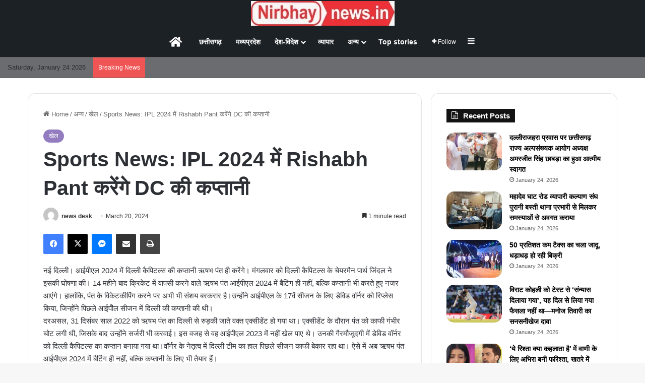

--- FILE ---
content_type: text/html; charset=UTF-8
request_url: https://nirbhaynews.in/sports-news-rishabh-pant-will-captain-dc-in-ipl-2024/
body_size: 36505
content:
<!DOCTYPE html><html lang="en-US" class="" data-skin="light" prefix="og: https://ogp.me/ns#"><head><script data-no-optimize="1">var litespeed_docref=sessionStorage.getItem("litespeed_docref");litespeed_docref&&(Object.defineProperty(document,"referrer",{get:function(){return litespeed_docref}}),sessionStorage.removeItem("litespeed_docref"));</script> <meta charset="UTF-8" /><link rel="profile" href="https://gmpg.org/xfn/11" /><title>Sports News: IPL 2024 में Rishabh Pant करेंगे DC की कप्तानी</title><meta name="description" content="नई दिल्ली। आईपीएल 2024 में दिल्ली कैपिटल्स की कप्तानी ऋषभ पंत ही करेंगे। मंगलवार को दिल्ली कैपिटल्स के चेयरमैन पार्थ जिंदल ने इसकी घोषणा की। 14 महीने बाद"/><meta name="robots" content="follow, index, max-snippet:-1, max-video-preview:-1, max-image-preview:large"/><link rel="canonical" href="https://nirbhaynews.in/sports-news-rishabh-pant-will-captain-dc-in-ipl-2024/" /><meta property="og:locale" content="en_US" /><meta property="og:type" content="article" /><meta property="og:title" content="Sports News: IPL 2024 में Rishabh Pant करेंगे DC की कप्तानी" /><meta property="og:description" content="नई दिल्ली। आईपीएल 2024 में दिल्ली कैपिटल्स की कप्तानी ऋषभ पंत ही करेंगे। मंगलवार को दिल्ली कैपिटल्स के चेयरमैन पार्थ जिंदल ने इसकी घोषणा की। 14 महीने बाद" /><meta property="og:url" content="https://nirbhaynews.in/sports-news-rishabh-pant-will-captain-dc-in-ipl-2024/" /><meta property="og:site_name" content="nirbhaynews.in" /><meta property="article:tag" content="cgbreakingnews" /><meta property="article:tag" content="cgbreakingnewstoday" /><meta property="article:tag" content="cgnews" /><meta property="article:tag" content="cgonline" /><meta property="article:tag" content="cgupdatenews" /><meta property="article:tag" content="chhattisgarhnews" /><meta property="article:tag" content="chhattisgarhtoday" /><meta property="article:tag" content="newstoday" /><meta property="article:tag" content="raipurnews" /><meta property="article:tag" content="raipurtoday" /><meta property="article:tag" content="Rajdhaninews" /><meta property="article:tag" content="rajdhaniuptoday" /><meta property="article:section" content="खेल" /><meta property="article:published_time" content="2024-03-20T11:21:30+05:30" /><meta name="twitter:card" content="summary_large_image" /><meta name="twitter:title" content="Sports News: IPL 2024 में Rishabh Pant करेंगे DC की कप्तानी" /><meta name="twitter:description" content="नई दिल्ली। आईपीएल 2024 में दिल्ली कैपिटल्स की कप्तानी ऋषभ पंत ही करेंगे। मंगलवार को दिल्ली कैपिटल्स के चेयरमैन पार्थ जिंदल ने इसकी घोषणा की। 14 महीने बाद" /><meta name="twitter:label1" content="Written by" /><meta name="twitter:data1" content="news desk" /><meta name="twitter:label2" content="Time to read" /><meta name="twitter:data2" content="2 minutes" /> <script type="application/ld+json" class="rank-math-schema">{"@context":"https://schema.org","@graph":[{"@type":"Organization","@id":"https://nirbhaynews.in/#organization","name":"nirbhaynews.in","logo":{"@type":"ImageObject","@id":"https://nirbhaynews.in/#logo","url":"https://nirbhaynews.in/wp-content/uploads/2024/08/nirbhay-logo.jpeg","contentUrl":"https://nirbhaynews.in/wp-content/uploads/2024/08/nirbhay-logo.jpeg","caption":"nirbhaynews.in","inLanguage":"en-US"}},{"@type":"WebSite","@id":"https://nirbhaynews.in/#website","url":"https://nirbhaynews.in","name":"nirbhaynews.in","alternateName":"NN","publisher":{"@id":"https://nirbhaynews.in/#organization"},"inLanguage":"en-US"},{"@type":"WebPage","@id":"https://nirbhaynews.in/sports-news-rishabh-pant-will-captain-dc-in-ipl-2024/#webpage","url":"https://nirbhaynews.in/sports-news-rishabh-pant-will-captain-dc-in-ipl-2024/","name":"Sports News: IPL 2024 \u092e\u0947\u0902 Rishabh Pant \u0915\u0930\u0947\u0902\u0917\u0947 DC \u0915\u0940 \u0915\u092a\u094d\u0924\u093e\u0928\u0940","datePublished":"2024-03-20T11:21:30+05:30","dateModified":"2024-03-20T11:21:30+05:30","isPartOf":{"@id":"https://nirbhaynews.in/#website"},"inLanguage":"en-US"},{"@type":"Person","@id":"https://nirbhaynews.in/author/newsdesk/","name":"news desk","url":"https://nirbhaynews.in/author/newsdesk/","image":{"@type":"ImageObject","@id":"https://nirbhaynews.in/wp-content/litespeed/avatar/7bfbbdb21c6c0a7c55a4a91048334917.jpg?ver=1768841150","url":"https://nirbhaynews.in/wp-content/litespeed/avatar/7bfbbdb21c6c0a7c55a4a91048334917.jpg?ver=1768841150","caption":"news desk","inLanguage":"en-US"},"sameAs":["https://nirbhaynews.in"],"worksFor":{"@id":"https://nirbhaynews.in/#organization"}},{"@type":"NewsArticle","headline":"Sports News: IPL 2024 \u092e\u0947\u0902 Rishabh Pant \u0915\u0930\u0947\u0902\u0917\u0947 DC \u0915\u0940 \u0915\u092a\u094d\u0924\u093e\u0928\u0940","keywords":"Sports News: IPL 2024 \u092e\u0947\u0902 Rishabh Pant \u0915\u0930\u0947\u0902\u0917\u0947 DC \u0915\u0940 \u0915\u092a\u094d\u0924\u093e\u0928\u0940","datePublished":"2024-03-20T11:21:30+05:30","dateModified":"2024-03-20T11:21:30+05:30","articleSection":"\u0916\u0947\u0932","author":{"@id":"https://nirbhaynews.in/author/newsdesk/","name":"news desk"},"publisher":{"@id":"https://nirbhaynews.in/#organization"},"description":"\u0928\u0908 \u0926\u093f\u0932\u094d\u0932\u0940\u0964 \u0906\u0908\u092a\u0940\u090f\u0932 2024 \u092e\u0947\u0902 \u0926\u093f\u0932\u094d\u0932\u0940 \u0915\u0948\u092a\u093f\u091f\u0932\u094d\u0938 \u0915\u0940 \u0915\u092a\u094d\u0924\u093e\u0928\u0940 \u090b\u0937\u092d \u092a\u0902\u0924 \u0939\u0940 \u0915\u0930\u0947\u0902\u0917\u0947\u0964 \u092e\u0902\u0917\u0932\u0935\u093e\u0930 \u0915\u094b \u0926\u093f\u0932\u094d\u0932\u0940 \u0915\u0948\u092a\u093f\u091f\u0932\u094d\u0938 \u0915\u0947 \u091a\u0947\u092f\u0930\u092e\u0948\u0928 \u092a\u093e\u0930\u094d\u0925 \u091c\u093f\u0902\u0926\u0932 \u0928\u0947 \u0907\u0938\u0915\u0940 \u0918\u094b\u0937\u0923\u093e \u0915\u0940\u0964 14 \u092e\u0939\u0940\u0928\u0947 \u092c\u093e\u0926","name":"Sports News: IPL 2024 \u092e\u0947\u0902 Rishabh Pant \u0915\u0930\u0947\u0902\u0917\u0947 DC \u0915\u0940 \u0915\u092a\u094d\u0924\u093e\u0928\u0940","@id":"https://nirbhaynews.in/sports-news-rishabh-pant-will-captain-dc-in-ipl-2024/#richSnippet","isPartOf":{"@id":"https://nirbhaynews.in/sports-news-rishabh-pant-will-captain-dc-in-ipl-2024/#webpage"},"inLanguage":"en-US","mainEntityOfPage":{"@id":"https://nirbhaynews.in/sports-news-rishabh-pant-will-captain-dc-in-ipl-2024/#webpage"}}]}</script> <link rel='dns-prefetch' href='//www.googletagmanager.com' /><link rel='dns-prefetch' href='//stats.wp.com' /><link rel='dns-prefetch' href='//pagead2.googlesyndication.com' /><link rel="alternate" type="application/rss+xml" title="nirbhaynews.in &raquo; Feed" href="https://nirbhaynews.in/feed/" /><link rel="alternate" type="application/rss+xml" title="nirbhaynews.in &raquo; Comments Feed" href="https://nirbhaynews.in/comments/feed/" /> <script type="litespeed/javascript">try{if('undefined'!=typeof localStorage){var tieSkin=localStorage.getItem('tie-skin')}
var html=document.getElementsByTagName('html')[0].classList,htmlSkin='light';if(html.contains('dark-skin')){htmlSkin='dark'}
if(tieSkin!=null&&tieSkin!=htmlSkin){html.add('tie-skin-inverted');var tieSkinInverted=!0}
if(tieSkin=='dark'){html.add('dark-skin')}else if(tieSkin=='light'){html.remove('dark-skin')}}catch(e){console.log(e)}</script> <link rel="alternate" type="application/rss+xml" title="nirbhaynews.in &raquo; Sports News: IPL 2024 में Rishabh Pant करेंगे DC की कप्तानी Comments Feed" href="https://nirbhaynews.in/sports-news-rishabh-pant-will-captain-dc-in-ipl-2024/feed/" /><style type="text/css">:root{				
			--tie-preset-gradient-1: linear-gradient(135deg, rgba(6, 147, 227, 1) 0%, rgb(155, 81, 224) 100%);
			--tie-preset-gradient-2: linear-gradient(135deg, rgb(122, 220, 180) 0%, rgb(0, 208, 130) 100%);
			--tie-preset-gradient-3: linear-gradient(135deg, rgba(252, 185, 0, 1) 0%, rgba(255, 105, 0, 1) 100%);
			--tie-preset-gradient-4: linear-gradient(135deg, rgba(255, 105, 0, 1) 0%, rgb(207, 46, 46) 100%);
			--tie-preset-gradient-5: linear-gradient(135deg, rgb(238, 238, 238) 0%, rgb(169, 184, 195) 100%);
			--tie-preset-gradient-6: linear-gradient(135deg, rgb(74, 234, 220) 0%, rgb(151, 120, 209) 20%, rgb(207, 42, 186) 40%, rgb(238, 44, 130) 60%, rgb(251, 105, 98) 80%, rgb(254, 248, 76) 100%);
			--tie-preset-gradient-7: linear-gradient(135deg, rgb(255, 206, 236) 0%, rgb(152, 150, 240) 100%);
			--tie-preset-gradient-8: linear-gradient(135deg, rgb(254, 205, 165) 0%, rgb(254, 45, 45) 50%, rgb(107, 0, 62) 100%);
			--tie-preset-gradient-9: linear-gradient(135deg, rgb(255, 203, 112) 0%, rgb(199, 81, 192) 50%, rgb(65, 88, 208) 100%);
			--tie-preset-gradient-10: linear-gradient(135deg, rgb(255, 245, 203) 0%, rgb(182, 227, 212) 50%, rgb(51, 167, 181) 100%);
			--tie-preset-gradient-11: linear-gradient(135deg, rgb(202, 248, 128) 0%, rgb(113, 206, 126) 100%);
			--tie-preset-gradient-12: linear-gradient(135deg, rgb(2, 3, 129) 0%, rgb(40, 116, 252) 100%);
			--tie-preset-gradient-13: linear-gradient(135deg, #4D34FA, #ad34fa);
			--tie-preset-gradient-14: linear-gradient(135deg, #0057FF, #31B5FF);
			--tie-preset-gradient-15: linear-gradient(135deg, #FF007A, #FF81BD);
			--tie-preset-gradient-16: linear-gradient(135deg, #14111E, #4B4462);
			--tie-preset-gradient-17: linear-gradient(135deg, #F32758, #FFC581);

			
					--main-nav-background: #1f2024;
					--main-nav-secondry-background: rgba(0,0,0,0.2);
					--main-nav-primary-color: #0088ff;
					--main-nav-contrast-primary-color: #FFFFFF;
					--main-nav-text-color: #FFFFFF;
					--main-nav-secondry-text-color: rgba(225,255,255,0.5);
					--main-nav-main-border-color: rgba(255,255,255,0.07);
					--main-nav-secondry-border-color: rgba(255,255,255,0.04);
				--tie-buttons-radius: 8px;
			}</style><link rel="alternate" title="oEmbed (JSON)" type="application/json+oembed" href="https://nirbhaynews.in/wp-json/oembed/1.0/embed?url=https%3A%2F%2Fnirbhaynews.in%2Fsports-news-rishabh-pant-will-captain-dc-in-ipl-2024%2F" /><link rel="alternate" title="oEmbed (XML)" type="text/xml+oembed" href="https://nirbhaynews.in/wp-json/oembed/1.0/embed?url=https%3A%2F%2Fnirbhaynews.in%2Fsports-news-rishabh-pant-will-captain-dc-in-ipl-2024%2F&#038;format=xml" /><link rel="alternate" type="application/rss+xml" title="nirbhaynews.in &raquo; Stories Feed" href="https://nirbhaynews.in/web-stories/feed/"><meta name="viewport" content="width=device-width, initial-scale=1.0" /><style id='wp-img-auto-sizes-contain-inline-css' type='text/css'>img:is([sizes=auto i],[sizes^="auto," i]){contain-intrinsic-size:3000px 1500px}
/*# sourceURL=wp-img-auto-sizes-contain-inline-css */</style><style id="litespeed-ccss">:root{--tie-preset-gradient-1:linear-gradient(135deg, rgba(6, 147, 227, 1) 0%, rgb(155, 81, 224) 100%);--tie-preset-gradient-2:linear-gradient(135deg, rgb(122, 220, 180) 0%, rgb(0, 208, 130) 100%);--tie-preset-gradient-3:linear-gradient(135deg, rgba(252, 185, 0, 1) 0%, rgba(255, 105, 0, 1) 100%);--tie-preset-gradient-4:linear-gradient(135deg, rgba(255, 105, 0, 1) 0%, rgb(207, 46, 46) 100%);--tie-preset-gradient-5:linear-gradient(135deg, rgb(238, 238, 238) 0%, rgb(169, 184, 195) 100%);--tie-preset-gradient-6:linear-gradient(135deg, rgb(74, 234, 220) 0%, rgb(151, 120, 209) 20%, rgb(207, 42, 186) 40%, rgb(238, 44, 130) 60%, rgb(251, 105, 98) 80%, rgb(254, 248, 76) 100%);--tie-preset-gradient-7:linear-gradient(135deg, rgb(255, 206, 236) 0%, rgb(152, 150, 240) 100%);--tie-preset-gradient-8:linear-gradient(135deg, rgb(254, 205, 165) 0%, rgb(254, 45, 45) 50%, rgb(107, 0, 62) 100%);--tie-preset-gradient-9:linear-gradient(135deg, rgb(255, 203, 112) 0%, rgb(199, 81, 192) 50%, rgb(65, 88, 208) 100%);--tie-preset-gradient-10:linear-gradient(135deg, rgb(255, 245, 203) 0%, rgb(182, 227, 212) 50%, rgb(51, 167, 181) 100%);--tie-preset-gradient-11:linear-gradient(135deg, rgb(202, 248, 128) 0%, rgb(113, 206, 126) 100%);--tie-preset-gradient-12:linear-gradient(135deg, rgb(2, 3, 129) 0%, rgb(40, 116, 252) 100%);--tie-preset-gradient-13:linear-gradient(135deg, #4D34FA, #ad34fa);--tie-preset-gradient-14:linear-gradient(135deg, #0057FF, #31B5FF);--tie-preset-gradient-15:linear-gradient(135deg, #FF007A, #FF81BD);--tie-preset-gradient-16:linear-gradient(135deg, #14111E, #4B4462);--tie-preset-gradient-17:linear-gradient(135deg, #F32758, #FFC581);--main-nav-background:#1f2024;--main-nav-secondry-background:rgba(0,0,0,0.2);--main-nav-primary-color:#0088ff;--main-nav-contrast-primary-color:#FFFFFF;--main-nav-text-color:#FFFFFF;--main-nav-secondry-text-color:rgba(225,255,255,0.5);--main-nav-main-border-color:rgba(255,255,255,0.07);--main-nav-secondry-border-color:rgba(255,255,255,0.04);--tie-buttons-radius:8px}#jp-relatedposts{display:none;padding-top:1em;margin:1em 0;position:relative;clear:both}.jp-relatedposts::after{content:"";display:block;clear:both}#jp-relatedposts h3.jp-relatedposts-headline{margin:0 0 1em 0;display:inline-block;float:left;font-size:9pt;font-weight:700;font-family:inherit}#jp-relatedposts h3.jp-relatedposts-headline em::before{content:"";display:block;width:100%;min-width:30px;border-top:1px solid rgb(0 0 0/.2);margin-bottom:1em}#jp-relatedposts h3.jp-relatedposts-headline em{font-style:normal;font-weight:700}ul{box-sizing:border-box}:root{--wp--preset--font-size--normal:16px;--wp--preset--font-size--huge:42px}.screen-reader-text{border:0;clip-path:inset(50%);height:1px;margin:-1px;overflow:hidden;padding:0;position:absolute;width:1px;word-wrap:normal!important}:where(figure){margin:0 0 1em}:root{--wp--preset--aspect-ratio--square:1;--wp--preset--aspect-ratio--4-3:4/3;--wp--preset--aspect-ratio--3-4:3/4;--wp--preset--aspect-ratio--3-2:3/2;--wp--preset--aspect-ratio--2-3:2/3;--wp--preset--aspect-ratio--16-9:16/9;--wp--preset--aspect-ratio--9-16:9/16;--wp--preset--color--black:#000000;--wp--preset--color--cyan-bluish-gray:#abb8c3;--wp--preset--color--white:#ffffff;--wp--preset--color--pale-pink:#f78da7;--wp--preset--color--vivid-red:#cf2e2e;--wp--preset--color--luminous-vivid-orange:#ff6900;--wp--preset--color--luminous-vivid-amber:#fcb900;--wp--preset--color--light-green-cyan:#7bdcb5;--wp--preset--color--vivid-green-cyan:#00d084;--wp--preset--color--pale-cyan-blue:#8ed1fc;--wp--preset--color--vivid-cyan-blue:#0693e3;--wp--preset--color--vivid-purple:#9b51e0;--wp--preset--color--global-color:#937cbf;--wp--preset--gradient--vivid-cyan-blue-to-vivid-purple:linear-gradient(135deg,rgba(6,147,227,1) 0%,rgb(155,81,224) 100%);--wp--preset--gradient--light-green-cyan-to-vivid-green-cyan:linear-gradient(135deg,rgb(122,220,180) 0%,rgb(0,208,130) 100%);--wp--preset--gradient--luminous-vivid-amber-to-luminous-vivid-orange:linear-gradient(135deg,rgba(252,185,0,1) 0%,rgba(255,105,0,1) 100%);--wp--preset--gradient--luminous-vivid-orange-to-vivid-red:linear-gradient(135deg,rgba(255,105,0,1) 0%,rgb(207,46,46) 100%);--wp--preset--gradient--very-light-gray-to-cyan-bluish-gray:linear-gradient(135deg,rgb(238,238,238) 0%,rgb(169,184,195) 100%);--wp--preset--gradient--cool-to-warm-spectrum:linear-gradient(135deg,rgb(74,234,220) 0%,rgb(151,120,209) 20%,rgb(207,42,186) 40%,rgb(238,44,130) 60%,rgb(251,105,98) 80%,rgb(254,248,76) 100%);--wp--preset--gradient--blush-light-purple:linear-gradient(135deg,rgb(255,206,236) 0%,rgb(152,150,240) 100%);--wp--preset--gradient--blush-bordeaux:linear-gradient(135deg,rgb(254,205,165) 0%,rgb(254,45,45) 50%,rgb(107,0,62) 100%);--wp--preset--gradient--luminous-dusk:linear-gradient(135deg,rgb(255,203,112) 0%,rgb(199,81,192) 50%,rgb(65,88,208) 100%);--wp--preset--gradient--pale-ocean:linear-gradient(135deg,rgb(255,245,203) 0%,rgb(182,227,212) 50%,rgb(51,167,181) 100%);--wp--preset--gradient--electric-grass:linear-gradient(135deg,rgb(202,248,128) 0%,rgb(113,206,126) 100%);--wp--preset--gradient--midnight:linear-gradient(135deg,rgb(2,3,129) 0%,rgb(40,116,252) 100%);--wp--preset--font-size--small:13px;--wp--preset--font-size--medium:20px;--wp--preset--font-size--large:36px;--wp--preset--font-size--x-large:42px;--wp--preset--spacing--20:0.44rem;--wp--preset--spacing--30:0.67rem;--wp--preset--spacing--40:1rem;--wp--preset--spacing--50:1.5rem;--wp--preset--spacing--60:2.25rem;--wp--preset--spacing--70:3.38rem;--wp--preset--spacing--80:5.06rem;--wp--preset--shadow--natural:6px 6px 9px rgba(0, 0, 0, 0.2);--wp--preset--shadow--deep:12px 12px 50px rgba(0, 0, 0, 0.4);--wp--preset--shadow--sharp:6px 6px 0px rgba(0, 0, 0, 0.2);--wp--preset--shadow--outlined:6px 6px 0px -3px rgba(255, 255, 255, 1), 6px 6px rgba(0, 0, 0, 1);--wp--preset--shadow--crisp:6px 6px 0px rgba(0, 0, 0, 1)}:root{--brand-color:#0669ff;--dark-brand-color:#0051cc;--bright-color:#FFF;--base-color:#2c2f34}html{-ms-touch-action:manipulation;touch-action:manipulation;-webkit-text-size-adjust:100%;-ms-text-size-adjust:100%}article,aside,figure,header,nav{display:block}[hidden]{display:none}a{background-color:#fff0}small{font-size:80%}img{border-style:none}figure{margin:1em 0}button,input,textarea{font:inherit}button,input{overflow:visible}button,input,textarea{margin:0}button{text-transform:none}[type=submit],button{-webkit-appearance:button}button::-moz-focus-inner,input::-moz-focus-inner{border:0;padding:0}button:-moz-focusring,input:-moz-focusring{outline:1px dotted ButtonText}textarea{overflow:auto}[type=checkbox]{box-sizing:border-box;padding:0}[type=search]{-webkit-appearance:textfield}[type=search]::-webkit-search-cancel-button,[type=search]::-webkit-search-decoration{-webkit-appearance:none}*{padding:0;margin:0;list-style:none;border:0;outline:none;box-sizing:border-box}:after,:before{box-sizing:border-box}body{background:#F7F7F7;color:var(--base-color);font-family:-apple-system,BlinkMacSystemFont,"Segoe UI",Roboto,Oxygen,Oxygen-Sans,Ubuntu,Cantarell,"Helvetica Neue","Open Sans",Arial,sans-serif;font-size:13px;line-height:21px}.the-subtitle,h1,h3{line-height:1.4;font-weight:600}h1{font-size:41px;font-weight:700}h3{font-size:23px}.the-subtitle{font-size:17px}a{color:var(--base-color);text-decoration:none}img{max-width:100%;height:auto}p{line-height:1.7}.comment-form-comment label,.screen-reader-text{clip:rect(1px,1px,1px,1px);position:absolute!important;height:1px;width:1px;overflow:hidden}.tie-icon:before,[class*=" tie-icon-"],[class^=tie-icon-]{font-family:"tiefonticon"!important;speak:never;font-style:normal;font-weight:400;font-variant:normal;text-transform:none;line-height:1;-webkit-font-smoothing:antialiased;-moz-osx-font-smoothing:grayscale;display:inline-block}.tie-popup{display:none}.container{margin-right:auto;margin-left:auto;padding-left:15px;padding-right:15px}.container:after{content:"";display:table;clear:both}@media (min-width:768px){.container{width:100%}}@media (min-width:1200px){.container{max-width:1200px}}.tie-row{margin-left:-15px;margin-right:-15px}.tie-row:after{content:"";display:table;clear:both}.tie-col-md-4,.tie-col-md-8,.tie-col-xs-12{position:relative;min-height:1px;padding-left:15px;padding-right:15px}.tie-col-xs-12{float:left}.tie-col-xs-12{width:100%}@media (min-width:992px){.tie-col-md-4,.tie-col-md-8{float:left}.tie-col-md-4{width:33.3333333333%}.tie-col-md-8{width:66.6666666667%}}.tie-alignleft{float:left}.tie-alignright{float:right}.clearfix:after,.clearfix:before{content:" ";display:block;height:0;overflow:hidden}.clearfix:after{clear:both}#tie-wrapper,.tie-container{height:100%;min-height:650px}.tie-container{position:relative;overflow:hidden}#tie-wrapper{background:#fff;position:relative;z-index:108;height:100%;margin:0 auto}.container-wrapper{background:#fff;border:1px solid rgb(0 0 0/.1);border-radius:2px;padding:30px}#content{margin-top:30px}@media (max-width:991px){#content{margin-top:15px}}.site-content{-ms-word-wrap:break-word;word-wrap:break-word}.theme-header{background:#fff;position:relative;z-index:999}.theme-header:after{content:"";display:table;clear:both}.theme-header.top-nav-below .top-nav{z-index:8}.is-stretch-header .container{max-width:100%}#menu-components-wrap{display:flex;justify-content:space-between;width:100%;flex-wrap:wrap}.header-layout-2 #menu-components-wrap{justify-content:center}.logo-row{position:relative}#logo{margin-top:40px;margin-bottom:40px;display:block;float:left}#logo a{display:inline-block}#logo.text-logo a{color:var(--brand-color)}.logo-text{font-size:50px;line-height:50px;font-weight:700}@media (max-width:670px){.logo-text{font-size:30px}}.header-layout-2 #logo{float:none;text-align:center}.header-layout-2 .logo-container{width:100%;float:none}@media (max-width:991px){#theme-header.has-normal-width-logo #logo{margin:14px 0!important;text-align:left;line-height:1}}@media (max-width:991px){#theme-header.mobile-header-default:not(.header-layout-1) #logo{flex-grow:10}}.components{display:flex;align-items:center;justify-content:end}.components>li{position:relative}.components>li>a{display:block;position:relative;width:30px;text-align:center;font-size:16px;white-space:nowrap}.components a.follow-btn{width:auto;padding-left:15px;padding-right:15px;overflow:hidden;font-size:12px}@media (max-width:991px){.logo-container{border-width:0;display:flex;flex-flow:row nowrap;align-items:center;justify-content:space-between}}.mobile-header-components{display:none;z-index:10;height:30px;line-height:30px;flex-wrap:nowrap;flex:1 1 0%}.mobile-header-components .components{float:none;display:flex!important;justify-content:flex-start}.mobile-header-components .components li.custom-menu-link{display:inline-block;float:none}.mobile-header-components .components li.custom-menu-link>a{width:20px;padding-bottom:15px}.mobile-header-components [class^=tie-icon-]{font-size:18px;width:20px;height:20px;vertical-align:middle}.mobile-header-components .tie-mobile-menu-icon{font-size:20px}.mobile-header-components .nav-icon{display:inline-block;width:20px;height:2px;background-color:var(--base-color);position:relative;top:-4px}.mobile-header-components .nav-icon:after,.mobile-header-components .nav-icon:before{position:absolute;right:0;background-color:var(--base-color);content:"";display:block;width:100%;height:100%;transform:translateZ(0);backface-visibility:hidden}.mobile-header-components .nav-icon:before{transform:translateY(-7px)}.mobile-header-components .nav-icon:after{transform:translateY(7px)}.mobile-header-components .menu-text-wrapper{white-space:nowrap;width:auto!important}.mobile-header-components .menu-text{color:var(--base-color);line-height:30px;font-size:12px;padding:0 0 0 5px;display:inline-block}#mobile-header-components-area_2 .components{flex-direction:row-reverse}#mobile-header-components-area_2 .components li.custom-menu-link>a{margin-left:15px}@media (max-width:991px){.logo-container:after,.logo-container:before{height:1px}.mobile-components-row .logo-wrapper{height:auto!important}.mobile-components-row .logo-container{flex-wrap:wrap}.mobile-components-row:not(.header-layout-1) #logo{flex:1 0 100%;order:-1}.mobile-components-row .mobile-header-components{padding:5px 0;height:45px}.mobile-components-row .mobile-header-components .components li.custom-menu-link>a{padding-bottom:0}#tie-body #mobile-container,.mobile-header-components{display:block}#slide-sidebar-widgets{display:none}}.top-nav{background-color:#fff;position:relative;z-index:10;line-height:40px;border:1px solid rgb(0 0 0/.1);border-width:1px 0;color:var(--base-color);clear:both}.top-nav a:not(.button):not(:hover){color:var(--base-color)}.topbar-wrapper{display:flex;min-height:40px}.top-nav .tie-alignleft,.top-nav .tie-alignright{flex-grow:1;position:relative}.top-nav.has-breaking-news .tie-alignleft{flex:1 0 100px}.top-nav.has-breaking-news .tie-alignright{flex-grow:0;z-index:1}.topbar-today-date{float:left;padding-right:15px;flex-shrink:0}@media (max-width:991px){.theme-header .components,.topbar-today-date{display:none}}.breaking{display:none}.main-nav-wrapper{position:relative;z-index:4}.main-nav-below.top-nav-below-main-nav .main-nav-wrapper{z-index:9}.main-nav{background-color:var(--main-nav-background);color:var(--main-nav-primary-color);position:relative;border:1px solid var(--main-nav-main-border-color);border-width:1px 0}.main-menu-wrapper{position:relative}@media (min-width:992px){.header-menu .menu{display:flex}.header-menu .menu a{display:block;position:relative}.header-menu .menu>li>a{white-space:nowrap}.header-menu .menu .sub-menu a{padding:8px 10px}.header-menu .menu ul:not(.sub-menu-columns):not(.sub-menu-columns-item):not(.sub-list):not(.mega-cat-sub-categories):not(.slider-arrow-nav){box-shadow:0 2px 5px rgb(0 0 0/.1)}.header-menu .menu ul li{position:relative}.header-menu .menu ul a{border-width:0 0 1px}#main-nav{z-index:9;line-height:60px}.main-menu .menu>li>a{padding:0 14px;font-size:14px;font-weight:700}.main-menu .menu>li>.menu-sub-content{border-top:2px solid var(--main-nav-primary-color)}.main-menu .menu>li.is-icon-only>a{padding:0 20px;line-height:inherit}.main-menu .menu>li.is-icon-only>a:before{display:none}.main-menu .menu>li.is-icon-only>a .tie-menu-icon{font-size:160%;transform:translateY(15%)}.main-menu .menu ul{line-height:20px;z-index:1}.main-menu .menu-sub-content{background:var(--main-nav-background);display:none;padding:15px;width:230px;position:absolute;box-shadow:0 3px 4px rgb(0 0 0/.2)}.main-menu .menu-sub-content a{width:200px}nav.main-nav.menu-style-solid-bg .menu>li.tie-current-menu>a{background-color:var(--main-nav-primary-color);color:var(--main-nav-contrast-primary-color)}.main-nav .components li a,.main-nav .menu a{color:var(--main-nav-text-color)}.main-nav-dark{--main-nav-background:#1f2024;--main-nav-secondry-background:rgba(0,0,0,0.2);--main-nav-primary-color:var(--brand-color);--main-nav-contrast-primary-color:var(--bright-color);--main-nav-text-color:#FFFFFF;--main-nav-secondry-text-color:rgba(225,255,255,0.5);--main-nav-main-border-color:rgba(255,255,255,0.07);--main-nav-secondry-border-color:rgba(255,255,255,0.04)}.main-nav-dark .main-nav{border-width:0}}@media (min-width:992px){header .menu-item-has-children>a:before{content:"";position:absolute;right:10px;top:50%;bottom:auto;transform:translateY(-50%);font-family:"tiefonticon"!important;font-style:normal;font-weight:400;font-variant:normal;text-transform:none;content:"";font-size:11px;line-height:1}.menu>.menu-item-has-children:not(.is-icon-only)>a{padding-right:25px}}@media (min-width:992px){.main-nav-boxed .main-nav{border-width:0}.main-nav-boxed .main-menu-wrapper{float:left;width:100%;background-color:var(--main-nav-background);padding-right:15px}.main-nav-below.top-nav-below #main-nav:not(.fixed-nav){bottom:-1px}}.main-nav-boxed .main-nav:not(.fixed-nav){background:transparent!important}@media only screen and (min-width:992px) and (max-width:1100px){.main-nav .menu>li:not(.is-icon-only)>a{padding-left:7px;padding-right:7px}.main-nav .menu>li:not(.is-icon-only)>a:before{display:none}.main-nav .menu>li.is-icon-only>a{padding-left:15px;padding-right:15px}}@media (max-width:991px){#tie-wrapper header#theme-header{box-shadow:none;background:transparent!important}.logo-container{border-width:0;box-shadow:0 3px 7px 0 rgb(0 0 0/.1)}.logo-container{background-color:#fff}.header-layout-2 .main-nav-wrapper{display:none}.main-menu-wrapper .main-menu-wrap{width:100%}}.comp-sub-menu{display:none;position:absolute;z-index:1;right:0;width:250px;overflow:hidden;padding:20px;background:#fff;box-shadow:0 2px 5px rgb(0 0 0/.1);box-sizing:content-box}.comp-sub-menu li{position:relative;width:100%}.comp-sub-menu.dropdown-social-icons{width:160px;padding:0;margin:0;line-height:35px}.comp-sub-menu.dropdown-social-icons li{margin:0}.comp-sub-menu.dropdown-social-icons a{display:block;font-size:13px}.comp-sub-menu.dropdown-social-icons a span{color:var(--base-color)}.comp-sub-menu.dropdown-social-icons a .tie-social-icon{width:35px;text-align:center;display:inline-block}.comp-sub-menu.dropdown-social-icons li:last-child{border-bottom:0}.main-nav-dark .main-nav .comp-sub-menu{background:#1f2024;color:#ccc}.main-nav-dark .main-nav .dropdown-social-icons li a span{color:#ccc}.main-nav-dark .main-nav .comp-sub-menu a:not(:hover){color:#fff}@media (max-width:767px){.magazine1:not(.has-builder):not(.error404) .main-content,.magazine1:not(.has-builder):not(.error404) .sidebar{padding-left:0;padding-right:0}}input,textarea{border:1px solid rgb(0 0 0/.1);color:var(--base-color);font-size:13px;outline:none;padding:10px 12px;line-height:23px;border-radius:2px;max-width:100%;background-color:#fff0}input:not([type=checkbox]):not([type=radio]),textarea{appearance:none;outline:none}textarea{width:100%}@media (max-width:767px){input:not([type=submit]),textarea{font-size:16px!important}}[type=submit]{width:auto;position:relative;background-color:var(--tie-buttons-color,var(--brand-color));color:var(--tie-buttons-text,var(--bright-color));border-radius:var(--tie-buttons-radius,2px);border:var(--tie-buttons-border-width,0) solid var(--tie-buttons-border-color,var(--brand-color));padding:10px 25px;margin:0;font-weight:600;font-size:14px;display:inline-block;text-align:center;line-height:21px;text-decoration:none;vertical-align:middle;appearance:none}@media (min-width:992px){.sidebar-right .main-content{float:left}.sidebar-right .sidebar{float:right}.sidebar-right.magazine1 .main-content{padding-right:3px}}.post-thumb{position:relative;height:100%;display:block;backface-visibility:hidden;transform:rotate(0)}.post-thumb img{width:100%;display:block}.post-thumb .post-cat-wrap{position:absolute;bottom:10px;margin:0;right:10px}.post-meta{margin:10px 0 8px;font-size:12px;overflow:hidden}.post-meta,.post-meta a:not(:hover){color:#666}.post-meta .meta-item{margin-right:8px;display:inline-block}.post-meta .meta-item.tie-icon:before{padding-right:3px}.post-meta .meta-item.date:before{content:""}.post-meta .tie-alignright .meta-item:last-child{margin:0!important}@media (max-width:767px){.entry-header .post-meta>div,.entry-header .post-meta>span,.main-content .post-meta>div,.main-content .post-meta>span{float:left}}.post-cat-wrap{position:relative;z-index:3;margin-bottom:5px;font-weight:400;font-family:inherit!important;line-height:0;display:block}.post-cat{display:inline-block;background:var(--brand-color);color:var(--bright-color);padding:0 11px;font-size:13px;line-height:2em;margin-right:4px;position:relative;white-space:nowrap;word-wrap:normal;letter-spacing:0;border-radius:4px}.post-cat:first-child:last-child{margin:0}#breadcrumb{margin:50px 0 0}#breadcrumb,#breadcrumb a:not(:hover){color:#666}#breadcrumb .delimiter{margin:0 3px;font-style:normal}.entry-header-outer #breadcrumb{margin:0 0 20px;padding:0}@media (max-width:767px){.single-post #breadcrumb .current,.single-post #breadcrumb em:last-of-type{display:none}}.social-icons-item{float:right;margin-left:6px;position:relative}.social-icons-item .social-link span{color:var(--base-color);line-height:unset}.social-icons-widget .social-icons-item .social-link{width:24px;height:24px;line-height:24px;padding:0;display:block;text-align:center;border-radius:2px}.social-icons-item .facebook-social-icon{background-color:#4080FF!important}.social-icons-item .facebook-social-icon span{color:#4080FF}.social-icons-item .instagram-social-icon{background-color:#c13584!important}.social-icons-item .instagram-social-icon span{color:#c13584}.social-icons-item .youtube-social-icon{background-color:#ef4e41!important}.social-icons-item .youtube-social-icon span{color:#ef4e41}.social-icons-item .whatsapp-social-icon{background-color:#43d854!important}.social-icons-item .whatsapp-social-icon span{color:#43d854}ul:not(.solid-social-icons) .social-icons-item a:not(:hover){background-color:transparent!important}.solid-social-icons .social-link{background-color:var(--base-color)}.dark-skin .solid-social-icons .social-link{background-color:#27292d;border-color:#27292d}.solid-social-icons .social-link span{color:#ffffff!important}.trending-post.tie-icon-bolt{width:22px;height:22px;line-height:22px;text-align:center;font-size:12px;background:#F64E4E;color:#fff;border-radius:100%;z-index:4;display:inline-block}.entry-header{padding:30px 30px 0;margin-bottom:20px}@media (max-width:991px){.entry-header{padding:20px 20px 0}}@media (max-width:767px){.container-wrapper{padding:20px 15px}}.block-head-4 .comment-reply-title,.block-head-4 .has-block-head-4{position:relative;opacity:.99;display:inline-block!important;width:auto;font-size:15px;line-height:1.3;font-weight:500;margin-bottom:20px;padding:5px 10px;color:var(--bright-color)}.block-head-4 .comment-reply-title:before,.block-head-4 .has-block-head-4:before{content:"";position:absolute;left:0;top:0;width:100%;height:100%;background-color:var(--brand-color);z-index:-1}.block-head-4 #cancel-comment-reply-link{color:var(--bright-color)}.block-head-4 .widget-title{padding:0 10px}.block-head-4 .widget-title .the-subtitle{line-height:27px}.block-head-4#tie-body .widget-title,.block-head-4#tie-body .widget-title a:not(:hover){color:#fff}.block-head-4#tie-body .widget-title:before{background:#111}.block-head-4 #check-also-box .widget-title{padding-left:30px}.block-head-4 #check-also-close{top:4px;left:5px}.block-head-4 .widget-title a:not(:hover){color:#fff}.block-head-4 span.widget-title-icon{float:left;margin-right:10px;line-height:27px;position:static;color:#fff}.block-head-4 .side-aside .widget,.block-head-4 .widget-title{opacity:.99}.side-aside{position:fixed;top:0;z-index:111;visibility:hidden;width:350px;max-width:100%;height:100%;background:#FFF;background-repeat:no-repeat;background-position:center top;background-size:cover;overflow-y:auto}@media (min-width:992px){.side-aside{right:0;transform:translate(350px,0)}}.site-footer .widget-title-icon{display:none}.dark-skin{--lazyload-loading-color:#161717}.dark-skin{background-color:var(--tie-dark-skin-bg-main,#1f2024);color:#fff}.dark-skin input:not([type=submit]){color:#ccc}.dark-skin a:not(:hover){color:#fff}.dark-skin input:not([type=submit]){border-color:rgb(255 255 255/.1)}.dark-skin .container-wrapper{background-color:var(--tie-dark-skin-bg-main,#1f2024);border-color:rgb(255 255 255/.1)}.dark-skin .widget a:not(:hover),.dark-skin .widget-title{color:#fff}.dark-skin .widget-title-icon{color:#ccc}.sidebar .container-wrapper{margin-bottom:30px}@media (max-width:991px){.sidebar .container-wrapper{margin-bottom:15px}}@media (max-width:991px){.has-sidebar .sidebar{margin-top:15px}}.widget-title{position:relative}.widget-title .the-subtitle{font-size:15px;min-height:15px}.widget-title-icon{position:absolute;right:0;top:1px;color:#b9bec3;font-size:15px}.widget-title-icon:before{content:""}.post-widget-body{padding-left:125px}.post-widget-body .post-title{font-size:14px;line-height:1.4;margin-bottom:5px}.post-widget-thumbnail{float:left;margin-right:15px;position:relative}.widget li{padding:6px 0}.widget li:first-child{padding-top:0}.widget li:last-child{padding-bottom:0;border-bottom:0}.widget li:after{clear:both;display:table;content:""}.widget .post-meta{margin:2px 0 0;font-size:11px;line-height:17px}.widget_recent_entries .widget-title-icon:before,.widget_text .widget-title-icon:before{content:""}.posts-list-big-first .posts-list-items li:first-child{padding-bottom:20px}.posts-list-big-first li:first-child .post-widget-thumbnail{width:100%;margin-right:0;margin-bottom:10px}.posts-list-big-first li:first-child .post-widget-thumbnail a{min-height:40px}.posts-list-big-first li:first-child .post-widget-body{padding-left:0}.posts-list-big-first li:first-child .post-title{font-size:18px}@media (max-width:991px){.posts-list-big-first .posts-list-items{overflow:hidden}.posts-list-big-first li{width:48%;float:left}.posts-list-big-first li:nth-child(odd){clear:both}}@media (max-width:670px){.posts-list-big-first li{width:100%}}form.search-form{overflow:auto;position:relative;width:100%;margin-top:10px}.search-field{float:left;width:73%;padding:8px 15px}.search-submit[type=submit]{float:right;padding:10px 5px;margin-left:2%;width:25%}li.widget-post-list{padding:7px 0;position:relative}.widget_recent_entries li{padding:5px 0 5px 12px;font-size:105%}.widget_recent_entries li a:before{content:"";font-family:"tiefonticon";color:#2c2f34;font-size:13px;display:inline-block;line-height:18px;width:12px;margin-left:-12px;text-align:left}.dark-skin .widget_recent_entries li a:before{color:#ccc}.stream-item-widget .widget-title-icon:before{content:""}.stream-item-widget img{display:block;margin-right:auto;margin-left:auto;height:auto}.stream-item-widget .stream-item-widget-content{text-align:center}.social-icons-widget ul{margin:0-3px}.social-icons-widget .social-icons-item{float:left;margin:3px;border-bottom:0;padding:0}.social-icons-widget .social-icons-item .social-link{width:40px;height:40px;line-height:40px;font-size:18px}@media (max-width:479px){.social-icons-widget .social-icons-item{float:none;display:inline-block}}.aboutme-widget .widget-title-icon:before{content:""}@media (min-width:992px){.theme-header .logo-row>div{height:auto!important}}.breaking{float:left;width:100%;display:block!important}.breaking-title{padding:0 10px;display:block;float:left;color:#fff;font-size:12px;position:relative}.breaking-title span{position:relative;z-index:1}.breaking-title span.breaking-icon{display:none}@media (max-width:600px){.breaking-title span.breaking-icon{display:inline-block}.breaking-title .breaking-title-text{display:none}}.breaking-title:before{content:"";background:#f05555;width:100%;height:100%;position:absolute;left:0;top:0;z-index:0}.breaking-news{display:none}#mobile-container{display:none;padding:10px 30px 30px}#mobile-menu{margin-bottom:20px;position:relative;padding-top:15px}#mobile-social-icons{margin-bottom:15px}#mobile-social-icons ul{text-align:center;overflow:hidden}#mobile-social-icons ul .social-icons-item{float:none;display:inline-block}#mobile-social-icons .social-icons-item{margin:0}#mobile-social-icons .social-icons-item .social-link{background:#fff0;border:none}#mobile-search .search-form{overflow:hidden;position:relative}#mobile-search .search-form:after{position:absolute;content:"";font-family:"tiefonticon";top:4px;right:10px;line-height:30px;width:30px;font-size:16px;border-radius:50%;text-align:center;color:#fff}#mobile-search .search-field{background-color:rgb(0 0 0/.05);border-color:rgb(255 255 255/.1);color:#fff;width:100%;border-radius:50px;padding:7px 45px 7px 20px}#mobile-search .search-submit{background:#fff0;font-size:0;width:35px;height:38px;position:absolute;top:0;right:5px;z-index:1}#mobile-search input::-webkit-input-placeholder{color:rgb(255 255 255/.6)}#mobile-search input::-moz-placeholder{color:rgb(255 255 255/.6)}#mobile-search input:-moz-placeholder{color:rgb(255 255 255/.6)}#mobile-search input:-ms-input-placeholder{color:rgb(255 255 255/.6)}#tie-wrapper:after{position:absolute;z-index:1000;top:-10%;left:-50%;width:0;height:0;background:rgb(0 0 0/.2);content:"";opacity:0}@media (max-width:991px){.side-aside.appear-from-right{right:0;transform:translate(100%,0)}}.is-desktop .side-aside .has-custom-scroll{padding:50px 0 0}.side-aside:after{position:absolute;top:0;left:0;width:100%;height:100%;background:rgb(0 0 0/.2);content:"";opacity:1}.side-aside .container-wrapper{padding:30px!important;border-radius:0;border:0;background:#fff0;box-shadow:none!important}a.remove{position:absolute;top:0;right:0;display:block;speak:never;-webkit-font-smoothing:antialiased;-moz-osx-font-smoothing:grayscale;width:20px;height:20px;display:block;line-height:20px;text-align:center;font-size:15px}a.remove:before{content:"";font-family:"tiefonticon";color:#e74c3c}a.remove.big-btn{width:25px;height:25px;line-height:25px;font-size:22px}a.remove.light-btn:not(:hover):before{color:#fff}.side-aside a.remove{z-index:1;top:15px;left:50%;right:auto;transform:translateX(-50%)}.side-aside a.remove:not(:hover):before{color:#111}.side-aside.dark-skin a.remove:not(:hover):before{color:#fff}.tie-popup a.remove{transform:scale(.2);opacity:0;top:15px;right:15px;z-index:1}.theiaStickySidebar:after{content:"";display:table;clear:both}.has-custom-scroll,.side-aside{overflow-x:hidden;scrollbar-width:thin}.has-custom-scroll::-webkit-scrollbar,.side-aside::-webkit-scrollbar{width:5px}.has-custom-scroll::-webkit-scrollbar-track,.side-aside::-webkit-scrollbar-track{background:#fff0}.has-custom-scroll::-webkit-scrollbar-thumb,.side-aside::-webkit-scrollbar-thumb{border-radius:20px;background:rgb(0 0 0/.2)}.dark-skin .has-custom-scroll::-webkit-scrollbar-thumb{background:#000}.tie-popup{position:fixed;z-index:99999;left:0;top:0;height:100%;width:100%;background-color:rgb(0 0 0/.5);display:none;perspective:600px}.pop-up-live-search{will-change:transform,opacity;transform:scale(.7);opacity:0}.tie-popup-search-wrap::-webkit-input-placeholder{color:#fff}.tie-popup-search-wrap::-moz-placeholder{color:#fff}.tie-popup-search-wrap:-moz-placeholder{color:#fff}.tie-popup-search-wrap:-ms-input-placeholder{color:#fff}.tie-popup-search-wrap form{position:relative;height:80px;margin-bottom:20px}.popup-search-wrap-inner{position:relative;padding:80px 15px 0;margin:0 auto;max-width:800px}input.tie-popup-search-input{width:100%;height:80px;line-height:80px;background:rgb(0 0 0/.7)!important;font-weight:500;font-size:22px;border:0;padding-right:80px;padding-left:30px;color:#fff;border-radius:5px}button.tie-popup-search-submit{font-size:28px;color:#666;position:absolute;right:5px;top:15px;background:transparent!important}#tie-popup-search-mobile .popup-search-wrap-inner{padding-top:50px}#tie-popup-search-mobile input.tie-popup-search-input{height:50px;line-height:1;padding-left:20px;padding-right:50px}#tie-popup-search-mobile button.tie-popup-search-submit{font-size:16px;top:9px;right:0}.tie-icon-messenger:before{content:""}.tie-icon-facebook:before{content:""}.tie-icon-search:before{content:""}.tie-icon-plus:before{content:""}.tie-icon-home:before{content:""}.tie-icon-bookmark:before{content:""}.tie-icon-print:before{content:""}.tie-icon-twitter:before{content:""}.tie-icon-navicon:before{content:""}.tie-icon-envelope:before{content:""}.tie-icon-bolt:before{content:""}.tie-icon-youtube:before{content:""}.tie-icon-instagram:before{content:""}.tie-icon-paper-plane:before{content:""}.tie-icon-whatsapp:before{content:""}.tie-icon-moon:before{content:""}.fas{-moz-osx-font-smoothing:grayscale;-webkit-font-smoothing:antialiased;display:inline-block;font-style:normal;font-variant:normal;text-rendering:auto;line-height:1}.fa-home:before{content:""}.fas{font-family:"Font Awesome 5 Free";font-weight:900}.post-content.container-wrapper{padding:0}.post-components>div{margin-top:30px}@media (max-width:991px){.post-components>div{margin-top:15px}}.post-components #respond{margin-top:30px}.entry-header{font-size:45px;line-height:1.2}@media (max-width:767px){.entry-header{font-size:28px}}.entry-header .entry-title{margin-bottom:15px}@media (max-width:767px){.entry-header .entry-title{font-size:28px}}.entry-header .post-is-trending{margin:15px 0 10px;font-size:14px;font-weight:700}.entry-header .trending-post{margin-right:5px}.entry-header .post-cat{margin-bottom:6px}.entry-header .post-meta{overflow:inherit;font-size:12px;margin-top:5px;margin-bottom:0;line-height:24px}.entry-header .post-meta .meta-item{margin-right:12px}.entry-header .post-meta,.entry-header .post-meta a:not(:hover){color:#333}.entry-header .post-meta .meta-author{margin:0}.entry-header .post-meta .meta-author a{font-weight:600}.entry-header .post-meta .author-meta+.date:before{content:"•";color:#ccc;margin:0 3px 0 5px;display:inline-block}.entry-header .post-meta .tie-alignright{display:inline}@media (max-width:767px){.entry-header .post-meta{margin-bottom:-8px}.entry-header .post-meta .tie-alignright{float:none}.entry-header .post-meta .meta-item,.entry-header .post-meta .tie-alignright .meta-item:last-child{margin-bottom:8px!important}.entry-header .post-meta>div,.entry-header .post-meta>span{float:initial!important}.entry-header .post-meta .meta-author a{font-weight:400}.entry-header .meta-author-avatar img{width:20px;height:20px}}.meta-author-avatar img{width:30px;height:30px;margin-right:3px;margin-top:-5px;vertical-align:middle;border-radius:50%}.post-layout-1 .entry-header-outer{padding:30px 30px 20px}@media (max-width:767px){.post-layout-1 .entry-header-outer{padding:20px}}.post-layout-1 .entry-header{padding:0;margin:0}.featured-area{position:relative;margin-bottom:30px;line-height:1}@media (max-width:767px){.featured-area{margin-bottom:20px}}.featured-area img{width:100%}.single-featured-image{position:relative;margin:0;line-height:0}.entry h3{margin:0 0 .5em}.share-buttons{padding:18px 28px;line-height:0}@media (max-width:767px){.share-buttons{padding:15px}}@media (min-width:768px){.share-buttons-top{padding-bottom:0}}.entry-header-outer+.share-buttons-top{padding-top:0}.post-layout-1 .share-buttons-top{padding-bottom:18px}.share-buttons-mobile{position:fixed;bottom:0;z-index:999999;width:100%;background:#fff0;border:0 none;padding:0}.share-buttons-mobile .share-links a{margin:0;border-radius:0;width:1%;display:table-cell;opacity:1!important}.share-buttons-mobile .share-links a .share-btn-icon{margin:0 auto;float:none}@media (min-width:768px){.share-buttons-mobile{display:none}}.mobile-share-buttons-spacer{height:40px}@media (min-width:768px){.mobile-share-buttons-spacer{display:none}}.share-links a{color:#fff}.share-links{overflow:hidden;position:relative}.share-links .share-btn-icon{font-size:15px}.share-links a{display:inline-block;margin:2px;height:40px;overflow:hidden;position:relative;border-radius:2px;width:40px}.share-links a,.share-links a:before{background-color:#444}.share-links a .share-btn-icon{width:40px;height:40px;float:left;display:block;text-align:center;line-height:40px}.share-links a.facebook-share-btn,.share-links a.facebook-share-btn:before{background:#4080FF}.share-links a.twitter-share-btn,.share-links a.twitter-share-btn:before{background:#000}.share-links a.whatsapp-share-btn,.share-links a.whatsapp-share-btn:before{background:#43d854}.share-links a.telegram-share-btn,.share-links a.telegram-share-btn:before{background:#08c}.share-links a.messenger-share-btn,.share-links a.messenger-share-btn:before{background:#0078ff}.share-links a.email-share-btn,.share-links a.email-share-btn:before{background:#333}@media (max-width:767px){.social-text{display:none}}@media (min-width:768px){a.telegram-share-btn,a.whatsapp-share-btn{display:none!important}}@media (min-width:768px){a.messenger-mob-share-btn{display:none!important}}@media (max-width:767px){a.messenger-desktop-share-btn{display:none!important}}#related-posts .related-item{position:relative;float:left;width:33.333%;padding:0 15px;margin-bottom:20px}@media (max-width:767px){#related-posts .related-item{padding:0 8px}}#related-posts .related-item .post-title{font-size:14px;line-height:19px}#related-posts .related-item .post-meta{margin:4px 0 0}.has-sidebar .site-content #related-posts .related-item:nth-child(3n+1){clear:both}@media (max-width:767px){#related-posts .related-item{width:50%!important;clear:none!important}}#related-posts.has-extra-post .related-item:last-child{clear:none!important;display:none}@media only screen and (min-width:320px) and (max-width:767px){#related-posts.has-extra-post .related-item:last-child{display:block}}#cancel-comment-reply-link{float:right;line-height:18px}.has-block-head-4 #cancel-comment-reply-link{margin-left:50px;font-weight:400;line-height:1.6}#respond .comment-form-author input,#respond .comment-form-email input,#respond .comment-form-url input{width:100%}#respond .comment-form-email,#respond .comment-form-url{width:48%;float:left}#respond .comment-form-email{margin-right:4%}@media (max-width:670px){#respond .comment-form-email,#respond .comment-form-url{width:100%;float:none;margin-right:0}}#respond .comment-notes{margin-bottom:10px}#respond p{margin-bottom:10px}#respond p:last-of-type{margin-bottom:0}#respond .required{font-weight:700;color:red}#respond label{line-height:30px;font-weight:700}#respond label:after{content:"";display:table;clear:both}#respond textarea{vertical-align:top;resize:none}#respond .form-submit{clear:both}#reading-position-indicator{display:block;height:5px;position:fixed;bottom:0;left:0;background:var(--brand-color);box-shadow:0 0 10px rgb(0 136 255/.7);width:0;z-index:9999;max-width:100%}#check-also-box{position:fixed;background-color:#fff;z-index:999;bottom:15px;right:-1px;transform:translatex(100%);width:340px;padding:30px;border:1px solid rgb(0 0 0/.1);border-radius:2px;border-top-right-radius:0;border-bottom-right-radius:0}#check-also-box .has-first-big-post .post-widget-body{clear:both}#check-also-box .posts-list-big-first li{padding-bottom:0}#check-also-box .posts-list-big-first li .post-title{font-size:18px;line-height:1.3em}@media (max-width:991px){#check-also-box{display:none}}#post-extra-info{display:none}:root:root{--brand-color:#937cbf;--dark-brand-color:#614a8d;--bright-color:#FFFFFF;--base-color:#2c2f34}#reading-position-indicator{box-shadow:0 0 10px rgb(147 124 191/.7)}:root:root{--brand-color:#937cbf;--dark-brand-color:#614a8d;--bright-color:#FFFFFF;--base-color:#2c2f34}#reading-position-indicator{box-shadow:0 0 10px rgb(147 124 191/.7)}a.post-title,.post-title a{background-image:linear-gradient(to bottom,#000 0%,#000 98%);background-size:0 1px;background-repeat:no-repeat;background-position:left 100%;color:#000}#top-nav{background-color:#6b6c70}#top-nav *{border-color:rgba(#FFFFFF,.08)}#top-nav a:not(:hover){color:#fff}#top-nav{--tie-buttons-color:#ef4f91;--tie-buttons-border-color:#ef4f91;--tie-buttons-text:#FFFFFF;--tie-buttons-hover-color:#d13173}#main-nav .main-menu-wrapper,#main-nav .menu-sub-content,#main-nav .comp-sub-menu{background-color:#1c2126}#main-nav{border-width:0}#theme-header #main-nav:not(.fixed-nav){bottom:0}.main-nav-boxed #main-nav .main-menu-wrapper{border-width:0}#main-nav a:not(:hover),#main-nav a.social-link:not(:hover) span,#main-nav .dropdown-social-icons li a span{color:#fff}.main-nav{--main-nav-primary-color:#937cbf;--tie-buttons-color:#937cbf;--tie-buttons-border-color:#937cbf;--tie-buttons-text:#FFFFFF;--tie-buttons-hover-color:#755ea1}#main-nav .menu>li.tie-current-menu>a{color:#FFF}#main-nav .menu>li.tie-current-menu>a:before{border-top-color:#FFF}#main-nav,#main-nav .comp-sub-menu{color:#c79dd7}#tie-wrapper #theme-header{background-color:#1c2126}#logo.text-logo a{color:#FFF}.mobile-header-components li.custom-menu-link>a,#mobile-menu-icon .menu-text{color:#f7f7f7!important}#mobile-menu-icon .nav-icon,#mobile-menu-icon .nav-icon:before,#mobile-menu-icon .nav-icon:after{background-color:#f7f7f7!important}.web-stories-list{position:relative;z-index:1}.web-stories-list.is-view-type-grid .web-stories-list__story{min-width:0!important}body .social-icons-widget .social-icons-item .social-link,body .post-cat{border-radius:35px}body textarea,body input{border-radius:5px}body .post-thumb img,body .container-wrapper,body .widget,body.single-post .featured-area{border-radius:15px}body .main-menu .menu-sub-content,body .comp-sub-menu{border-bottom-left-radius:10px;border-bottom-right-radius:10px}body.single-post .featured-area{overflow:hidden}body #check-also-box.check-also-right{border-top-left-radius:15px;border-bottom-left-radius:15px}.sd-content ul li a.sd-button>span{line-height:23px;margin-left:6px}.sd-social-icon .sd-content ul li a.sd-button>span{margin-left:0}body .sd-social-icon .sd-content ul li[class*="share-"] a.sd-button.share-icon.no-text span:not(.custom-sharing-span){display:none}.sd-social-icon .sd-content ul li[class*="share-"] a.sd-button>span{line-height:1}#comments{display:none}:root{--ws-font-size-title:18px;--ws-font-size-circle-title:14px;--ws-font-size-excerpt:16px;--ws-font-size-author-date:14px;--ws-aspect-ratio:4/6;--ws-list-aspect-ratio:4/6;--ws-overlay-text-color:#fff;--ws-overlay-text-lh:1.3;--ws-story-min-width:160px;--ws-story-max-width:285px;--ws-circle-size:96px;--ws-circle-border-color:#ccc}.web-stories-list{margin-bottom:24px;margin-top:24px}.web-stories-list__story{position:relative}.web-stories-list__story-poster{aspect-ratio:var(--ws-aspect-ratio);position:relative}.web-stories-list__story-poster a{aspect-ratio:var(--ws-aspect-ratio);display:block;margin:0}.web-stories-list__story-poster img{box-sizing:border-box;height:100%;object-fit:cover;position:absolute;width:100%}.web-stories-list__story-poster:after{background:linear-gradient(180deg,#fff0,rgb(0 0 0/.8));content:"";display:block;height:100%;left:0;position:absolute;top:0;width:100%}.web-stories-list__lightbox{align-items:center;background:#000;height:100%;justify-content:center;left:0;opacity:0;position:fixed;top:0;transform:translateY(-100vh);width:100%;z-index:-999999999}.web-stories-list__lightbox amp-story-player{height:100%;width:100%}.web-stories-list.is-view-type-grid .web-stories-list__inner-wrapper{display:flex;flex-wrap:wrap}.web-stories-list.is-view-type-grid .web-stories-list__story{flex-basis:calc(100% - 8px);margin:4px}@media (min-width:415px){.web-stories-list.is-view-type-grid.columns-1 .web-stories-list__story{flex-basis:calc(100% - 8px)}}amp-story-player{position:relative;display:block}amp-story-player a:first-of-type{width:100%;height:100%;background:var(--story-player-poster,#d3d3d3);background-size:100% 100%;display:block}amp-story-player:after{content:" ";position:absolute;box-sizing:border-box;top:calc(50% - 32px);left:calc(50% - 32px);width:64px;height:64px;border-radius:50%;border-color:#fff #fff0;border-style:solid;border-width:6px;filter:drop-shadow(0 1px 3px rgb(0 0 0/.25));animation-name:i-amphtml-story-player-spinner;animation-duration:4400ms;animation-timing-function:cubic-bezier(.4,0,.2,1);animation-iteration-count:infinite}@keyframes i-amphtml-story-player-spinner{12.5%{transform:rotate(135deg)}25%{transform:rotate(270deg)}37.5%{transform:rotate(405deg)}50%{transform:rotate(540deg)}62.5%{transform:rotate(675deg)}75%{transform:rotate(810deg)}87.5%{transform:rotate(945deg)}to{transform:rotate(1080deg)}}</style><link rel="preload" data-asynced="1" data-optimized="2" as="style" onload="this.onload=null;this.rel='stylesheet'" href="https://nirbhaynews.in/wp-content/litespeed/css/4879d4bc13919ed8879c9ddd7c064107.css?ver=69278" /><script data-optimized="1" type="litespeed/javascript" data-src="https://nirbhaynews.in/wp-content/plugins/litespeed-cache/assets/js/css_async.min.js"></script> <style id='global-styles-inline-css' type='text/css'>:root{--wp--preset--aspect-ratio--square: 1;--wp--preset--aspect-ratio--4-3: 4/3;--wp--preset--aspect-ratio--3-4: 3/4;--wp--preset--aspect-ratio--3-2: 3/2;--wp--preset--aspect-ratio--2-3: 2/3;--wp--preset--aspect-ratio--16-9: 16/9;--wp--preset--aspect-ratio--9-16: 9/16;--wp--preset--color--black: #000000;--wp--preset--color--cyan-bluish-gray: #abb8c3;--wp--preset--color--white: #ffffff;--wp--preset--color--pale-pink: #f78da7;--wp--preset--color--vivid-red: #cf2e2e;--wp--preset--color--luminous-vivid-orange: #ff6900;--wp--preset--color--luminous-vivid-amber: #fcb900;--wp--preset--color--light-green-cyan: #7bdcb5;--wp--preset--color--vivid-green-cyan: #00d084;--wp--preset--color--pale-cyan-blue: #8ed1fc;--wp--preset--color--vivid-cyan-blue: #0693e3;--wp--preset--color--vivid-purple: #9b51e0;--wp--preset--color--global-color: #937cbf;--wp--preset--gradient--vivid-cyan-blue-to-vivid-purple: linear-gradient(135deg,rgb(6,147,227) 0%,rgb(155,81,224) 100%);--wp--preset--gradient--light-green-cyan-to-vivid-green-cyan: linear-gradient(135deg,rgb(122,220,180) 0%,rgb(0,208,130) 100%);--wp--preset--gradient--luminous-vivid-amber-to-luminous-vivid-orange: linear-gradient(135deg,rgb(252,185,0) 0%,rgb(255,105,0) 100%);--wp--preset--gradient--luminous-vivid-orange-to-vivid-red: linear-gradient(135deg,rgb(255,105,0) 0%,rgb(207,46,46) 100%);--wp--preset--gradient--very-light-gray-to-cyan-bluish-gray: linear-gradient(135deg,rgb(238,238,238) 0%,rgb(169,184,195) 100%);--wp--preset--gradient--cool-to-warm-spectrum: linear-gradient(135deg,rgb(74,234,220) 0%,rgb(151,120,209) 20%,rgb(207,42,186) 40%,rgb(238,44,130) 60%,rgb(251,105,98) 80%,rgb(254,248,76) 100%);--wp--preset--gradient--blush-light-purple: linear-gradient(135deg,rgb(255,206,236) 0%,rgb(152,150,240) 100%);--wp--preset--gradient--blush-bordeaux: linear-gradient(135deg,rgb(254,205,165) 0%,rgb(254,45,45) 50%,rgb(107,0,62) 100%);--wp--preset--gradient--luminous-dusk: linear-gradient(135deg,rgb(255,203,112) 0%,rgb(199,81,192) 50%,rgb(65,88,208) 100%);--wp--preset--gradient--pale-ocean: linear-gradient(135deg,rgb(255,245,203) 0%,rgb(182,227,212) 50%,rgb(51,167,181) 100%);--wp--preset--gradient--electric-grass: linear-gradient(135deg,rgb(202,248,128) 0%,rgb(113,206,126) 100%);--wp--preset--gradient--midnight: linear-gradient(135deg,rgb(2,3,129) 0%,rgb(40,116,252) 100%);--wp--preset--font-size--small: 13px;--wp--preset--font-size--medium: 20px;--wp--preset--font-size--large: 36px;--wp--preset--font-size--x-large: 42px;--wp--preset--spacing--20: 0.44rem;--wp--preset--spacing--30: 0.67rem;--wp--preset--spacing--40: 1rem;--wp--preset--spacing--50: 1.5rem;--wp--preset--spacing--60: 2.25rem;--wp--preset--spacing--70: 3.38rem;--wp--preset--spacing--80: 5.06rem;--wp--preset--shadow--natural: 6px 6px 9px rgba(0, 0, 0, 0.2);--wp--preset--shadow--deep: 12px 12px 50px rgba(0, 0, 0, 0.4);--wp--preset--shadow--sharp: 6px 6px 0px rgba(0, 0, 0, 0.2);--wp--preset--shadow--outlined: 6px 6px 0px -3px rgb(255, 255, 255), 6px 6px rgb(0, 0, 0);--wp--preset--shadow--crisp: 6px 6px 0px rgb(0, 0, 0);}:where(.is-layout-flex){gap: 0.5em;}:where(.is-layout-grid){gap: 0.5em;}body .is-layout-flex{display: flex;}.is-layout-flex{flex-wrap: wrap;align-items: center;}.is-layout-flex > :is(*, div){margin: 0;}body .is-layout-grid{display: grid;}.is-layout-grid > :is(*, div){margin: 0;}:where(.wp-block-columns.is-layout-flex){gap: 2em;}:where(.wp-block-columns.is-layout-grid){gap: 2em;}:where(.wp-block-post-template.is-layout-flex){gap: 1.25em;}:where(.wp-block-post-template.is-layout-grid){gap: 1.25em;}.has-black-color{color: var(--wp--preset--color--black) !important;}.has-cyan-bluish-gray-color{color: var(--wp--preset--color--cyan-bluish-gray) !important;}.has-white-color{color: var(--wp--preset--color--white) !important;}.has-pale-pink-color{color: var(--wp--preset--color--pale-pink) !important;}.has-vivid-red-color{color: var(--wp--preset--color--vivid-red) !important;}.has-luminous-vivid-orange-color{color: var(--wp--preset--color--luminous-vivid-orange) !important;}.has-luminous-vivid-amber-color{color: var(--wp--preset--color--luminous-vivid-amber) !important;}.has-light-green-cyan-color{color: var(--wp--preset--color--light-green-cyan) !important;}.has-vivid-green-cyan-color{color: var(--wp--preset--color--vivid-green-cyan) !important;}.has-pale-cyan-blue-color{color: var(--wp--preset--color--pale-cyan-blue) !important;}.has-vivid-cyan-blue-color{color: var(--wp--preset--color--vivid-cyan-blue) !important;}.has-vivid-purple-color{color: var(--wp--preset--color--vivid-purple) !important;}.has-black-background-color{background-color: var(--wp--preset--color--black) !important;}.has-cyan-bluish-gray-background-color{background-color: var(--wp--preset--color--cyan-bluish-gray) !important;}.has-white-background-color{background-color: var(--wp--preset--color--white) !important;}.has-pale-pink-background-color{background-color: var(--wp--preset--color--pale-pink) !important;}.has-vivid-red-background-color{background-color: var(--wp--preset--color--vivid-red) !important;}.has-luminous-vivid-orange-background-color{background-color: var(--wp--preset--color--luminous-vivid-orange) !important;}.has-luminous-vivid-amber-background-color{background-color: var(--wp--preset--color--luminous-vivid-amber) !important;}.has-light-green-cyan-background-color{background-color: var(--wp--preset--color--light-green-cyan) !important;}.has-vivid-green-cyan-background-color{background-color: var(--wp--preset--color--vivid-green-cyan) !important;}.has-pale-cyan-blue-background-color{background-color: var(--wp--preset--color--pale-cyan-blue) !important;}.has-vivid-cyan-blue-background-color{background-color: var(--wp--preset--color--vivid-cyan-blue) !important;}.has-vivid-purple-background-color{background-color: var(--wp--preset--color--vivid-purple) !important;}.has-black-border-color{border-color: var(--wp--preset--color--black) !important;}.has-cyan-bluish-gray-border-color{border-color: var(--wp--preset--color--cyan-bluish-gray) !important;}.has-white-border-color{border-color: var(--wp--preset--color--white) !important;}.has-pale-pink-border-color{border-color: var(--wp--preset--color--pale-pink) !important;}.has-vivid-red-border-color{border-color: var(--wp--preset--color--vivid-red) !important;}.has-luminous-vivid-orange-border-color{border-color: var(--wp--preset--color--luminous-vivid-orange) !important;}.has-luminous-vivid-amber-border-color{border-color: var(--wp--preset--color--luminous-vivid-amber) !important;}.has-light-green-cyan-border-color{border-color: var(--wp--preset--color--light-green-cyan) !important;}.has-vivid-green-cyan-border-color{border-color: var(--wp--preset--color--vivid-green-cyan) !important;}.has-pale-cyan-blue-border-color{border-color: var(--wp--preset--color--pale-cyan-blue) !important;}.has-vivid-cyan-blue-border-color{border-color: var(--wp--preset--color--vivid-cyan-blue) !important;}.has-vivid-purple-border-color{border-color: var(--wp--preset--color--vivid-purple) !important;}.has-vivid-cyan-blue-to-vivid-purple-gradient-background{background: var(--wp--preset--gradient--vivid-cyan-blue-to-vivid-purple) !important;}.has-light-green-cyan-to-vivid-green-cyan-gradient-background{background: var(--wp--preset--gradient--light-green-cyan-to-vivid-green-cyan) !important;}.has-luminous-vivid-amber-to-luminous-vivid-orange-gradient-background{background: var(--wp--preset--gradient--luminous-vivid-amber-to-luminous-vivid-orange) !important;}.has-luminous-vivid-orange-to-vivid-red-gradient-background{background: var(--wp--preset--gradient--luminous-vivid-orange-to-vivid-red) !important;}.has-very-light-gray-to-cyan-bluish-gray-gradient-background{background: var(--wp--preset--gradient--very-light-gray-to-cyan-bluish-gray) !important;}.has-cool-to-warm-spectrum-gradient-background{background: var(--wp--preset--gradient--cool-to-warm-spectrum) !important;}.has-blush-light-purple-gradient-background{background: var(--wp--preset--gradient--blush-light-purple) !important;}.has-blush-bordeaux-gradient-background{background: var(--wp--preset--gradient--blush-bordeaux) !important;}.has-luminous-dusk-gradient-background{background: var(--wp--preset--gradient--luminous-dusk) !important;}.has-pale-ocean-gradient-background{background: var(--wp--preset--gradient--pale-ocean) !important;}.has-electric-grass-gradient-background{background: var(--wp--preset--gradient--electric-grass) !important;}.has-midnight-gradient-background{background: var(--wp--preset--gradient--midnight) !important;}.has-small-font-size{font-size: var(--wp--preset--font-size--small) !important;}.has-medium-font-size{font-size: var(--wp--preset--font-size--medium) !important;}.has-large-font-size{font-size: var(--wp--preset--font-size--large) !important;}.has-x-large-font-size{font-size: var(--wp--preset--font-size--x-large) !important;}
/*# sourceURL=global-styles-inline-css */</style><style id='classic-theme-styles-inline-css' type='text/css'>/*! This file is auto-generated */
.wp-block-button__link{color:#fff;background-color:#32373c;border-radius:9999px;box-shadow:none;text-decoration:none;padding:calc(.667em + 2px) calc(1.333em + 2px);font-size:1.125em}.wp-block-file__button{background:#32373c;color:#fff;text-decoration:none}
/*# sourceURL=/wp-includes/css/classic-themes.min.css */</style><style id='tie-css-print-inline-css' type='text/css'>.wf-active .logo-text,.wf-active h1,.wf-active h2,.wf-active h3,.wf-active h4,.wf-active h5,.wf-active h6,.wf-active .the-subtitle{font-family: 'Montserrat';}:root:root{--brand-color: #937cbf;--dark-brand-color: #614a8d;--bright-color: #FFFFFF;--base-color: #2c2f34;}#footer-widgets-container{border-top: 8px solid #937cbf;-webkit-box-shadow: 0 -5px 0 rgba(0,0,0,0.07); -moz-box-shadow: 0 -8px 0 rgba(0,0,0,0.07); box-shadow: 0 -8px 0 rgba(0,0,0,0.07);}#reading-position-indicator{box-shadow: 0 0 10px rgba( 147,124,191,0.7);}:root:root{--brand-color: #937cbf;--dark-brand-color: #614a8d;--bright-color: #FFFFFF;--base-color: #2c2f34;}#footer-widgets-container{border-top: 8px solid #937cbf;-webkit-box-shadow: 0 -5px 0 rgba(0,0,0,0.07); -moz-box-shadow: 0 -8px 0 rgba(0,0,0,0.07); box-shadow: 0 -8px 0 rgba(0,0,0,0.07);}#reading-position-indicator{box-shadow: 0 0 10px rgba( 147,124,191,0.7);}#tie-container a.post-title:hover,#tie-container .post-title a:hover,#tie-container .thumb-overlay .thumb-title a:hover{background-size: 100% 2px;text-decoration: none !important;}a.post-title,.post-title a{background-image: linear-gradient(to bottom,#000 0%,#000 98%);background-size: 0 1px;background-repeat: no-repeat;background-position: left 100%;color: #000;}.dark-skin a.post-title,.dark-skin .post-title a{color: #fff;background-image: linear-gradient(to bottom,#fff 0%,#fff 98%);}#top-nav,#top-nav .sub-menu,#top-nav .comp-sub-menu,#top-nav .ticker-content,#top-nav .ticker-swipe,.top-nav-boxed #top-nav .topbar-wrapper,.top-nav-dark .top-menu ul,#autocomplete-suggestions.search-in-top-nav{background-color : #6b6c70;}#top-nav *,#autocomplete-suggestions.search-in-top-nav{border-color: rgba( #FFFFFF,0.08);}#top-nav .icon-basecloud-bg:after{color: #6b6c70;}#top-nav a:not(:hover),#top-nav input,#top-nav #search-submit,#top-nav .fa-spinner,#top-nav .dropdown-social-icons li a span,#top-nav .components > li .social-link:not(:hover) span,#autocomplete-suggestions.search-in-top-nav a{color: #ffffff;}#top-nav input::-moz-placeholder{color: #ffffff;}#top-nav input:-moz-placeholder{color: #ffffff;}#top-nav input:-ms-input-placeholder{color: #ffffff;}#top-nav input::-webkit-input-placeholder{color: #ffffff;}#top-nav,.search-in-top-nav{--tie-buttons-color: #ef4f91;--tie-buttons-border-color: #ef4f91;--tie-buttons-text: #FFFFFF;--tie-buttons-hover-color: #d13173;}#top-nav a:hover,#top-nav .menu li:hover > a,#top-nav .menu > .tie-current-menu > a,#top-nav .components > li:hover > a,#top-nav .components #search-submit:hover,#autocomplete-suggestions.search-in-top-nav .post-title a:hover{color: #ef4f91;}#main-nav .main-menu-wrapper,#main-nav .menu-sub-content,#main-nav .comp-sub-menu,#main-nav ul.cats-vertical li a.is-active,#main-nav ul.cats-vertical li a:hover,#autocomplete-suggestions.search-in-main-nav{background-color: #1c2126;}#main-nav{border-width: 0;}#theme-header #main-nav:not(.fixed-nav){bottom: 0;}#main-nav .icon-basecloud-bg:after{color: #1c2126;}#autocomplete-suggestions.search-in-main-nav{border-color: rgba(255,255,255,0.07);}.main-nav-boxed #main-nav .main-menu-wrapper{border-width: 0;}#main-nav a:not(:hover),#main-nav a.social-link:not(:hover) span,#main-nav .dropdown-social-icons li a span,#autocomplete-suggestions.search-in-main-nav a{color: #ffffff;}.main-nav,.search-in-main-nav{--main-nav-primary-color: #937cbf;--tie-buttons-color: #937cbf;--tie-buttons-border-color: #937cbf;--tie-buttons-text: #FFFFFF;--tie-buttons-hover-color: #755ea1;}#main-nav .mega-links-head:after,#main-nav .cats-horizontal a.is-active,#main-nav .cats-horizontal a:hover,#main-nav .spinner > div{background-color: #937cbf;}#main-nav .menu ul li:hover > a,#main-nav .menu ul li.current-menu-item:not(.mega-link-column) > a,#main-nav .components a:hover,#main-nav .components > li:hover > a,#main-nav #search-submit:hover,#main-nav .cats-vertical a.is-active,#main-nav .cats-vertical a:hover,#main-nav .mega-menu .post-meta a:hover,#main-nav .mega-menu .post-box-title a:hover,#autocomplete-suggestions.search-in-main-nav a:hover,#main-nav .spinner-circle:after{color: #937cbf;}#main-nav .menu > li.tie-current-menu > a,#main-nav .menu > li:hover > a,.theme-header #main-nav .mega-menu .cats-horizontal a.is-active,.theme-header #main-nav .mega-menu .cats-horizontal a:hover{color: #FFFFFF;}#main-nav .menu > li.tie-current-menu > a:before,#main-nav .menu > li:hover > a:before{border-top-color: #FFFFFF;}#main-nav,#main-nav input,#main-nav #search-submit,#main-nav .fa-spinner,#main-nav .comp-sub-menu,#main-nav .tie-weather-widget{color: #c79dd7;}#main-nav input::-moz-placeholder{color: #c79dd7;}#main-nav input:-moz-placeholder{color: #c79dd7;}#main-nav input:-ms-input-placeholder{color: #c79dd7;}#main-nav input::-webkit-input-placeholder{color: #c79dd7;}#main-nav .mega-menu .post-meta,#main-nav .mega-menu .post-meta a,#autocomplete-suggestions.search-in-main-nav .post-meta{color: rgba(199,157,215,0.6);}#main-nav .weather-icon .icon-cloud,#main-nav .weather-icon .icon-basecloud-bg,#main-nav .weather-icon .icon-cloud-behind{color: #c79dd7 !important;}#footer{background-color: #1c2126;}#site-info{background-color: #21282e;}#tie-wrapper #theme-header{background-color: #1c2126;}#logo.text-logo a,#logo.text-logo a:hover{color: #FFFFFF;}@media (max-width: 991px){#tie-wrapper #theme-header .logo-container.fixed-nav{background-color: rgba(28,33,38,0.95);}}#footer .posts-list-counter .posts-list-items li.widget-post-list:before{border-color: #1c2126;}#footer .timeline-widget a .date:before{border-color: rgba(28,33,38,0.8);}#footer .footer-boxed-widget-area,#footer textarea,#footer input:not([type=submit]),#footer select,#footer code,#footer kbd,#footer pre,#footer samp,#footer .show-more-button,#footer .slider-links .tie-slider-nav span,#footer #wp-calendar,#footer #wp-calendar tbody td,#footer #wp-calendar thead th,#footer .widget.buddypress .item-options a{border-color: rgba(255,255,255,0.1);}#footer .social-statistics-widget .white-bg li.social-icons-item a,#footer .widget_tag_cloud .tagcloud a,#footer .latest-tweets-widget .slider-links .tie-slider-nav span,#footer .widget_layered_nav_filters a{border-color: rgba(255,255,255,0.1);}#footer .social-statistics-widget .white-bg li:before{background: rgba(255,255,255,0.1);}.site-footer #wp-calendar tbody td{background: rgba(255,255,255,0.02);}#footer .white-bg .social-icons-item a span.followers span,#footer .circle-three-cols .social-icons-item a .followers-num,#footer .circle-three-cols .social-icons-item a .followers-name{color: rgba(255,255,255,0.8);}#footer .timeline-widget ul:before,#footer .timeline-widget a:not(:hover) .date:before{background-color: #000308;}.tie-cat-3,.tie-cat-item-3 > span{background-color:#e67e22 !important;color:#FFFFFF !important;}.tie-cat-3:after{border-top-color:#e67e22 !important;}.tie-cat-3:hover{background-color:#c86004 !important;}.tie-cat-3:hover:after{border-top-color:#c86004 !important;}.tie-cat-42,.tie-cat-item-42 > span{background-color:#2ecc71 !important;color:#FFFFFF !important;}.tie-cat-42:after{border-top-color:#2ecc71 !important;}.tie-cat-42:hover{background-color:#10ae53 !important;}.tie-cat-42:hover:after{border-top-color:#10ae53 !important;}.tie-cat-46,.tie-cat-item-46 > span{background-color:#9b59b6 !important;color:#FFFFFF !important;}.tie-cat-46:after{border-top-color:#9b59b6 !important;}.tie-cat-46:hover{background-color:#7d3b98 !important;}.tie-cat-46:hover:after{border-top-color:#7d3b98 !important;}.tie-cat-47,.tie-cat-item-47 > span{background-color:#34495e !important;color:#FFFFFF !important;}.tie-cat-47:after{border-top-color:#34495e !important;}.tie-cat-47:hover{background-color:#162b40 !important;}.tie-cat-47:hover:after{border-top-color:#162b40 !important;}.tie-cat-12,.tie-cat-item-12 > span{background-color:#795548 !important;color:#FFFFFF !important;}.tie-cat-12:after{border-top-color:#795548 !important;}.tie-cat-12:hover{background-color:#5b372a !important;}.tie-cat-12:hover:after{border-top-color:#5b372a !important;}.tie-cat-49,.tie-cat-item-49 > span{background-color:#4CAF50 !important;color:#FFFFFF !important;}.tie-cat-49:after{border-top-color:#4CAF50 !important;}.tie-cat-49:hover{background-color:#2e9132 !important;}.tie-cat-49:hover:after{border-top-color:#2e9132 !important;}.mobile-header-components li.custom-menu-link > a,#mobile-menu-icon .menu-text{color: #f7f7f7!important;}#mobile-menu-icon .nav-icon,#mobile-menu-icon .nav-icon:before,#mobile-menu-icon .nav-icon:after{background-color: #f7f7f7!important;}@media (max-width: 991px){#theme-header.has-normal-width-logo #logo img {width:250px !important;max-width:100% !important;height: auto !important;max-height: 200px !important;}}.web-stories-list{position: relative;z-index: 1;}.mag-box .web-stories-list {margin-bottom: 10px;margin-top: 10px;}.web-stories-list__story-poster:after {transition: opacity 0.2s;}.web-stories-list__story:hover .web-stories-list__story-poster:after {opacity: 0.6;}.web-stories-list.is-view-type-carousel .web-stories-list__story,.web-stories-list.is-view-type-grid .web-stories-list__story{min-width: 0 !important;}.is-view-type-circles.is-carousel .web-stories-list__inner-wrapper .web-stories-list__story:not(.visible){height: var(--ws-circle-size);overflow: hidden;}.is-view-type-list .web-stories-list__inner-wrapper{display: flex;flex-wrap: wrap;}.is-view-type-list .web-stories-list__inner-wrapper > * {flex: 0 0 49%;margin: 0 0.5%;}@media (min-width: 676px) {.is-view-type-carousel .web-stories-list__carousel:not(.glider){height: 277px;}}body .mag-box .breaking,body .social-icons-widget .social-icons-item .social-link,body .widget_product_tag_cloud a,body .widget_tag_cloud a,body .post-tags a,body .widget_layered_nav_filters a,body .post-bottom-meta-title,body .post-bottom-meta a,body .post-cat,body .show-more-button,body #instagram-link.is-expanded .follow-button,body .cat-counter a + span,body .mag-box-options .slider-arrow-nav a,body .main-menu .cats-horizontal li a,body #instagram-link.is-compact,body .pages-numbers a,body .pages-nav-item,body .bp-pagination-links .page-numbers,body .fullwidth-area .widget_tag_cloud .tagcloud a,body ul.breaking-news-nav li.jnt-prev,body ul.breaking-news-nav li.jnt-next,body #tie-popup-search-mobile table.gsc-search-box{border-radius: 35px;}body .mag-box ul.breaking-news-nav li{border: 0 !important;}body #instagram-link.is-compact{padding-right: 40px;padding-left: 40px;}body .post-bottom-meta-title,body .post-bottom-meta a,body .more-link{padding-right: 15px;padding-left: 15px;}body #masonry-grid .container-wrapper .post-thumb img{border-radius: 0px;}body .video-thumbnail,body .review-item,body .review-summary,body .user-rate-wrap,body textarea,body input,body select{border-radius: 5px;}body .post-content-slideshow,body #tie-read-next,body .prev-next-post-nav .post-thumb,body .post-thumb img,body .container-wrapper,body .tie-popup-container .container-wrapper,body .widget,body .tie-grid-slider .grid-item,body .slider-vertical-navigation .slide,body .boxed-slider:not(.tie-grid-slider) .slide,body .buddypress-wrap .activity-list .load-more a,body .buddypress-wrap .activity-list .load-newest a,body .woocommerce .products .product .product-img img,body .woocommerce .products .product .product-img,body .woocommerce .woocommerce-tabs,body .woocommerce div.product .related.products,body .woocommerce div.product .up-sells.products,body .woocommerce .cart_totals,.woocommerce .cross-sells,body .big-thumb-left-box-inner,body .miscellaneous-box .posts-items li:first-child,body .single-big-img,body .masonry-with-spaces .container-wrapper .slide,body .news-gallery-items li .post-thumb,body .scroll-2-box .slide,.magazine1.archive:not(.bbpress) .entry-header-outer,.magazine1.search .entry-header-outer,.magazine1.archive:not(.bbpress) .mag-box .container-wrapper,.magazine1.search .mag-box .container-wrapper,body.magazine1 .entry-header-outer + .mag-box,body .digital-rating-static,body .entry q,body .entry blockquote,body #instagram-link.is-expanded,body.single-post .featured-area,body.post-layout-8 #content,body .footer-boxed-widget-area,body .tie-video-main-slider,body .post-thumb-overlay,body .widget_media_image img,body .stream-item-mag img,body .media-page-layout .post-element{border-radius: 15px;}#subcategories-section .container-wrapper{border-radius: 15px !important;margin-top: 15px !important;border-top-width: 1px !important;}@media (max-width: 767px) {.tie-video-main-slider iframe{border-top-right-radius: 15px;border-top-left-radius: 15px;}}.magazine1.archive:not(.bbpress) .mag-box .container-wrapper,.magazine1.search .mag-box .container-wrapper{margin-top: 15px;border-top-width: 1px;}body .section-wrapper:not(.container-full) .wide-slider-wrapper .slider-main-container,body .section-wrapper:not(.container-full) .wide-slider-three-slids-wrapper{border-radius: 15px;overflow: hidden;}body .wide-slider-nav-wrapper,body .share-buttons-bottom,body .first-post-gradient li:first-child .post-thumb:after,body .scroll-2-box .post-thumb:after{border-bottom-left-radius: 15px;border-bottom-right-radius: 15px;}body .main-menu .menu-sub-content,body .comp-sub-menu{border-bottom-left-radius: 10px;border-bottom-right-radius: 10px;}body.single-post .featured-area{overflow: hidden;}body #check-also-box.check-also-left{border-top-right-radius: 15px;border-bottom-right-radius: 15px;}body #check-also-box.check-also-right{border-top-left-radius: 15px;border-bottom-left-radius: 15px;}body .mag-box .breaking-news-nav li:last-child{border-top-right-radius: 35px;border-bottom-right-radius: 35px;}body .mag-box .breaking-title:before{border-top-left-radius: 35px;border-bottom-left-radius: 35px;}body .tabs li:last-child a,body .full-overlay-title li:not(.no-post-thumb) .block-title-overlay{border-top-right-radius: 15px;}body .center-overlay-title li:not(.no-post-thumb) .block-title-overlay,body .tabs li:first-child a{border-top-left-radius: 15px;}
/*# sourceURL=tie-css-print-inline-css */</style> <script id="jetpack_related-posts-js-extra" type="litespeed/javascript">var related_posts_js_options={"post_heading":"h4"}</script> <script type="litespeed/javascript" data-src="https://nirbhaynews.in/wp-includes/js/jquery/jquery.min.js" id="jquery-core-js"></script> 
 <script type="litespeed/javascript" data-src="https://www.googletagmanager.com/gtag/js?id=GT-PBS3XQ6" id="google_gtagjs-js"></script> <script id="google_gtagjs-js-after" type="litespeed/javascript">window.dataLayer=window.dataLayer||[];function gtag(){dataLayer.push(arguments)}
gtag("set","linker",{"domains":["nirbhaynews.in"]});gtag("js",new Date());gtag("set","developer_id.dZTNiMT",!0);gtag("config","GT-PBS3XQ6")</script> <link rel="https://api.w.org/" href="https://nirbhaynews.in/wp-json/" /><link rel="alternate" title="JSON" type="application/json" href="https://nirbhaynews.in/wp-json/wp/v2/posts/4743" /><link rel="EditURI" type="application/rsd+xml" title="RSD" href="https://nirbhaynews.in/xmlrpc.php?rsd" /><meta name="generator" content="WordPress 6.9" /><link rel='shortlink' href='https://nirbhaynews.in/?p=4743' /><meta name="generator" content="Site Kit by Google 1.170.0" /><style>img#wpstats{display:none}</style><meta http-equiv="X-UA-Compatible" content="IE=edge"><meta name="google-site-verification" content="AitxVD2S6X05UF3KflnrsRN_ifyLJhyIf52lrV2SRgg" /> <script type="litespeed/javascript" data-src="https://www.googletagmanager.com/gtag/js?id=G-SQWF6L88X1"></script> <script type="litespeed/javascript">window.dataLayer=window.dataLayer||[];function gtag(){dataLayer.push(arguments)}
gtag('js',new Date());gtag('config','G-SQWF6L88X1')</script> <script type="litespeed/javascript" data-src="https://pagead2.googlesyndication.com/pagead/js/adsbygoogle.js?client=ca-pub-9022146425092139"
     crossorigin="anonymous"></script> <script custom-element="amp-auto-ads"
        type="litespeed/javascript" data-src="https://cdn.ampproject.org/v0/amp-auto-ads-0.1.js"></script> <meta name="google-adsense-platform-account" content="ca-host-pub-2644536267352236"><meta name="google-adsense-platform-domain" content="sitekit.withgoogle.com"> <script type="litespeed/javascript" data-src="https://pagead2.googlesyndication.com/pagead/js/adsbygoogle.js?client=ca-pub-9022146425092139&amp;host=ca-host-pub-2644536267352236" crossorigin="anonymous"></script> <style type="text/css" id="wp-custom-css">#custom_html-8 .textwidget.custom-html-widget{
	display:flex
}</style></head><body id="tie-body" class="wp-singular post-template-default single single-post postid-4743 single-format-standard wp-theme-jannah wrapper-has-shadow block-head-4 magazine3 magazine1 is-thumb-overlay-disabled is-desktop is-header-layout-2 sidebar-right has-sidebar post-layout-1 narrow-title-narrow-media is-standard-format has-mobile-share"><amp-auto-ads type="adsense"
data-ad-client="ca-pub-9022146425092139">
</amp-auto-ads><div class="background-overlay"><div id="tie-container" class="site tie-container"><div id="tie-wrapper"><header id="theme-header" class="theme-header header-layout-2 main-nav-dark main-nav-default-dark main-nav-below main-nav-boxed no-stream-item top-nav-active top-nav-light top-nav-default-light top-nav-below top-nav-below-main-nav is-stretch-header has-normal-width-logo mobile-header-centered mobile-components-row"><div class="container header-container"><div class="tie-row logo-row"><div class="logo-wrapper"><div class="tie-col-md-4 logo-container clearfix"><div id="mobile-header-components-area_1" class="mobile-header-components"></div><div id="logo" class="image-logo" style="margin-top: 2px; margin-bottom: 2px;">
<a title="nirbhaynews.in" href="https://nirbhaynews.in/">
<picture id="tie-logo-default" class="tie-logo-default tie-logo-picture">
<source class="tie-logo-source-default tie-logo-source" srcset="https://nirbhaynews.in/wp-content/uploads/2025/11/nirbhaynews.webp" media="(max-width:991px)">
<source class="tie-logo-source-default tie-logo-source" srcset="https://nirbhaynews.in/wp-content/uploads/2025/11/nirbhaynews.webp">
<img data-lazyloaded="1" src="[data-uri]" class="tie-logo-img-default tie-logo-img" data-src="https://nirbhaynews.in/wp-content/uploads/2025/11/nirbhaynews.webp" alt="nirbhaynews.in" width="485" height="150" style="max-height:150px; width: auto;" />
</picture>
<picture id="tie-logo-inverted" class="tie-logo-inverted tie-logo-picture">
<source class="tie-logo-source-inverted tie-logo-source" srcset="https://nirbhaynews.in/wp-content/uploads/2025/11/nirbhaynews.webp" media="(max-width:991px)">
<source class="tie-logo-source-inverted tie-logo-source" id="tie-logo-inverted-source" srcset="https://nirbhaynews.in/wp-content/uploads/2025/11/nirbhaynews.webp">
<img data-lazyloaded="1" src="[data-uri]" class="tie-logo-img-inverted tie-logo-img" loading="lazy" id="tie-logo-inverted-img" data-src="https://nirbhaynews.in/wp-content/uploads/2025/11/nirbhaynews.webp" alt="nirbhaynews.in" width="485" height="150" style="max-height:150px; width: auto;" />
</picture>
</a></div><div id="mobile-header-components-area_2" class="mobile-header-components"><ul class="components"><li class="mobile-component_menu custom-menu-link"><a href="#" id="mobile-menu-icon" class="menu-text-wrapper"><span class="tie-mobile-menu-icon nav-icon is-layout-1"></span><span class="menu-text">Menu</span></a></li><li class="mobile-component_search custom-menu-link">
<a href="#" class="tie-search-trigger-mobile">
<span class="tie-icon-search tie-search-icon" aria-hidden="true"></span>
<span class="screen-reader-text">Search for</span>
</a></li><li class="mobile-component_skin custom-menu-link">
<a href="#" class="change-skin" title="Switch skin">
<span class="tie-icon-moon change-skin-icon" aria-hidden="true"></span>
<span class="screen-reader-text">Switch skin</span>
</a></li></ul></div></div></div></div></div><div class="main-nav-wrapper"><nav id="main-nav"  class="main-nav header-nav menu-style-solid-bg"  aria-label="Primary Navigation"><div class="container"><div class="main-menu-wrapper"><div id="menu-components-wrap"><div class="main-menu main-menu-wrap"><div id="main-nav-menu" class="main-menu header-menu"><ul id="menu-primary-menu" class="menu"><li id="menu-item-1080" class="menu-item menu-item-type-post_type menu-item-object-page menu-item-home menu-item-1080 menu-item-has-icon is-icon-only"><a href="https://nirbhaynews.in/"> <span aria-hidden="true" class="tie-menu-icon fas fa-home"></span>  <span class="screen-reader-text">Home</span></a></li><li id="menu-item-229" class="menu-item menu-item-type-taxonomy menu-item-object-category menu-item-229"><a href="https://nirbhaynews.in/category/chhattisgarh/">छत्तीसगढ़</a></li><li id="menu-item-5252" class="menu-item menu-item-type-taxonomy menu-item-object-category menu-item-5252"><a href="https://nirbhaynews.in/category/madhya-pradesh/">मध्यप्रदेश</a></li><li id="menu-item-13124" class="menu-item menu-item-type-taxonomy menu-item-object-category menu-item-has-children menu-item-13124"><a href="https://nirbhaynews.in/category/country-and-abroad/">देश-विदेश</a><ul class="sub-menu menu-sub-content"><li id="menu-item-13125" class="menu-item menu-item-type-taxonomy menu-item-object-category menu-item-13125"><a href="https://nirbhaynews.in/category/country-and-abroad/uttarakhand/">उत्तराखण्ड</a></li><li id="menu-item-13127" class="menu-item menu-item-type-taxonomy menu-item-object-category menu-item-13127"><a href="https://nirbhaynews.in/category/country-and-abroad/punjab/">पंजाब</a></li></ul></li><li id="menu-item-233" class="menu-item menu-item-type-taxonomy menu-item-object-category menu-item-233"><a href="https://nirbhaynews.in/category/business/">व्यापार</a></li><li id="menu-item-31163" class="menu-item menu-item-type-taxonomy menu-item-object-category current-post-ancestor menu-item-has-children menu-item-31163"><a href="https://nirbhaynews.in/category/other/">अन्य</a><ul class="sub-menu menu-sub-content"><li id="menu-item-220" class="menu-item menu-item-type-taxonomy menu-item-object-category current-post-ancestor current-menu-parent current-post-parent menu-item-220"><a href="https://nirbhaynews.in/category/other/sports/">खेल</a></li><li id="menu-item-226" class="menu-item menu-item-type-taxonomy menu-item-object-category menu-item-226"><a href="https://nirbhaynews.in/category/other/entertainment/">मनोरंजन</a></li><li id="menu-item-11470" class="menu-item menu-item-type-taxonomy menu-item-object-category menu-item-11470"><a href="https://nirbhaynews.in/category/other/lifestyle/">लाइफ स्टाइल</a></li><li id="menu-item-31165" class="menu-item menu-item-type-taxonomy menu-item-object-category menu-item-31165"><a href="https://nirbhaynews.in/category/other/job-education/">जॉब – एजुकेशन</a></li></ul></li><li id="menu-item-34260" class="menu-item menu-item-type-custom menu-item-object-custom menu-item-34260"><a href="https://nirbhaynews.in/web-story">Top stories</a></li></ul></div></div><ul class="components"><li class="list-social-icons menu-item custom-menu-link">
<a href="#" class="follow-btn">
<span class="tie-icon-plus" aria-hidden="true"></span>
<span class="follow-text">Follow</span>
</a><ul class="dropdown-social-icons comp-sub-menu"><li class="social-icons-item"><a class="social-link facebook-social-icon" rel="external noopener nofollow" target="_blank" href="#"><span class="tie-social-icon tie-icon-facebook"></span><span class="social-text">Facebook</span></a></li><li class="social-icons-item"><a class="social-link youtube-social-icon" rel="external noopener nofollow" target="_blank" href="#"><span class="tie-social-icon tie-icon-youtube"></span><span class="social-text">YouTube</span></a></li><li class="social-icons-item"><a class="social-link instagram-social-icon" rel="external noopener nofollow" target="_blank" href="#"><span class="tie-social-icon tie-icon-instagram"></span><span class="social-text">Instagram</span></a></li><li class="social-icons-item"><a class="social-link whatsapp-social-icon" rel="external noopener nofollow" target="_blank" href="#"><span class="tie-social-icon tie-icon-whatsapp"></span><span class="social-text">WhatsApp</span></a></li></ul></li><li class="side-aside-nav-icon menu-item custom-menu-link">
<a href="#">
<span class="tie-icon-navicon" aria-hidden="true"></span>
<span class="screen-reader-text">Sidebar</span>
</a></li></ul></div></div></div></nav></div><nav id="top-nav"  class="has-date-breaking-menu top-nav header-nav has-breaking-news" aria-label="Secondary Navigation"><div class="container"><div class="topbar-wrapper"><div class="topbar-today-date">
Saturday, January 24 2026</div><div class="tie-alignleft"><div class="breaking controls-is-active"><span class="breaking-title">
<span class="tie-icon-bolt breaking-icon" aria-hidden="true"></span>
<span class="breaking-title-text">Breaking News</span>
</span><ul id="breaking-news-in-header" class="breaking-news" data-type="reveal" data-arrows="true"><li class="news-item">
<a href="https://nirbhaynews.in/chhattisgarh-state-minority-commission-chairman-amarjeet-singh-chhabra-received-a-warm-welcome-during-his-visit-to-dallirajhara/">दल्लीराजहरा प्रवास पर छत्तीसगढ़ राज्य अल्पसंख्यक आयोग अध्यक्ष अमरजीत सिंह छाबड़ा का हुआ आत्मीय स्वागत</a></li><li class="news-item">
<a href="https://nirbhaynews.in/mahadev-ghat-road-traders-welfare-association-met-purani-basti-police-station-in-charge-and-informed-about-the-problems/">महादेव घाट रोड व्यापारी कल्याण संघ पुरानी बस्ती थाना प्रभारी से मिलकर समस्याओं से अवगत कराया</a></li><li class="news-item">
<a href="https://nirbhaynews.in/the-magic-of-50-percent-less-tax-is-working-and-sales-are-happening-at-a-rapid-pace/">50 प्रतिशत कम टैक्स का चला जादू, धड़ाधड़ हो रही बिक्री</a></li><li class="news-item">
<a href="https://nirbhaynews.in/these-common-mistakes-made-while-traveling-can-spoil-your-skin-know-the-right-skin-care-tips-before-travelling/">सफर में की गई ये आम गलतियां बिगाड़ सकती हैं आपकी स्किन, ट्रैवल से पहले जरूर जान लें सही स्किन केयर टिप्स</a></li><li class="news-item">
<a href="https://nirbhaynews.in/virat-kohli-was-retired-from-test-it-was-not-a-decision-taken-from-the-heart-manoj-tiwaris-sensational-claim/">विराट कोहली को टेस्ट से ‘संन्यास दिलाया गया’, यह दिल से लिया गया फैसला नहीं था—मनोज तिवारी का सनसनीखेज दावा</a></li><li class="news-item">
<a href="https://nirbhaynews.in/in-yeh-rishta-kya-kehlata-hai-abhira-becomes-an-angel-for-vani/">&#8216;ये रिश्ता क्या कहलाता है&#8217; में वाणी के लिए अभिरा बनी फरिश्ता, खतरे में बच्ची की जान, अरमान संग होगा गोलमाल</a></li><li class="news-item">
<a href="https://nirbhaynews.in/weather-took-a-turn-in-uttarakhand-snowfall-started-in-the-mountains-and-rain-in-the-plains-too/">उत्तराखंड में मौसम ने ली करवट, पहाड़ों में बर्फबारी शुरू&#8230; और मैदानी क्षेत्रों में भी हो रही बारिश</a></li><li class="news-item">
<a href="https://nirbhaynews.in/conspiracy-to-terrorize-punjab-foiled-4-terrorists-arrested-with-2-5-kg-rdx/">पंजाब को दहलाने की साजिश नाकाम, 2.5 किलो RDX के साथ 4 आतंकी गिरफ्तार</a></li></ul></div></div><div class="tie-alignright"></div></div></div></nav></header> <script type="litespeed/javascript">try{if("undefined"!=typeof localStorage){var header,mnIsDark=!1,tnIsDark=!1;(header=document.getElementById("theme-header"))&&((header=header.classList).contains("main-nav-default-dark")&&(mnIsDark=!0),header.contains("top-nav-default-dark")&&(tnIsDark=!0),"dark"==tieSkin?(header.add("main-nav-dark","top-nav-dark"),header.remove("main-nav-light","top-nav-light")):"light"==tieSkin&&(mnIsDark||(header.remove("main-nav-dark"),header.add("main-nav-light")),tnIsDark||(header.remove("top-nav-dark"),header.add("top-nav-light"))))}}catch(a){console.log(a)}</script> <div id="content" class="site-content container"><div id="main-content-row" class="tie-row main-content-row"><div class="main-content tie-col-md-8 tie-col-xs-12" role="main"><article id="the-post" class="container-wrapper post-content tie-standard"><header class="entry-header-outer"><nav id="breadcrumb"><a href="https://nirbhaynews.in/"><span class="tie-icon-home" aria-hidden="true"></span> Home</a><em class="delimiter">/</em><a href="https://nirbhaynews.in/category/other/">अन्य</a><em class="delimiter">/</em><a href="https://nirbhaynews.in/category/other/sports/">खेल</a><em class="delimiter">/</em><span class="current">Sports News: IPL 2024 में Rishabh Pant करेंगे DC की कप्तानी</span></nav><script type="application/ld+json">{"@context":"http:\/\/schema.org","@type":"BreadcrumbList","@id":"#Breadcrumb","itemListElement":[{"@type":"ListItem","position":1,"item":{"name":"Home","@id":"https:\/\/nirbhaynews.in\/"}},{"@type":"ListItem","position":2,"item":{"name":"\u0905\u0928\u094d\u092f","@id":"https:\/\/nirbhaynews.in\/category\/other\/"}},{"@type":"ListItem","position":3,"item":{"name":"\u0916\u0947\u0932","@id":"https:\/\/nirbhaynews.in\/category\/other\/sports\/"}}]}</script> <div class="entry-header"><span class="post-cat-wrap"><a class="post-cat tie-cat-10" href="https://nirbhaynews.in/category/other/sports/">खेल</a></span><h1 class="post-title entry-title">
Sports News: IPL 2024 में Rishabh Pant करेंगे DC की कप्तानी</h1><div class="single-post-meta post-meta clearfix"><span class="author-meta single-author with-avatars"><span class="meta-item meta-author-wrapper meta-author-11">
<span class="meta-author-avatar">
<a href="https://nirbhaynews.in/author/newsdesk/"><img data-lazyloaded="1" src="[data-uri]" alt='Photo of news desk' data-src='https://nirbhaynews.in/wp-content/litespeed/avatar/c75bdf4690117b954b00e6cca4a8588b.jpg?ver=1768844058' data-srcset='https://nirbhaynews.in/wp-content/litespeed/avatar/abc31fd4f4e526eb7bf9a0f429d37965.jpg?ver=1768844058 2x' class='avatar avatar-140 photo' height='140' width='140' decoding='async'/></a>
</span>
<span class="meta-author"><a href="https://nirbhaynews.in/author/newsdesk/" class="author-name tie-icon" title="news desk">news desk</a></span></span></span><span class="date meta-item tie-icon">March 20, 2024</span><div class="tie-alignright"><span class="meta-reading-time meta-item"><span class="tie-icon-bookmark" aria-hidden="true"></span> 1 minute read</span></div></div></div></header><div id="share-buttons-top" class="share-buttons share-buttons-top"><div class="share-links  icons-only">
<a href="https://www.facebook.com/sharer.php?u=https://nirbhaynews.in/sports-news-rishabh-pant-will-captain-dc-in-ipl-2024/" rel="external noopener nofollow" title="Facebook" target="_blank" class="facebook-share-btn " data-raw="https://www.facebook.com/sharer.php?u={post_link}">
<span class="share-btn-icon tie-icon-facebook"></span> <span class="screen-reader-text">Facebook</span>
</a>
<a href="https://x.com/intent/post?text=Sports%20News%3A%20IPL%202024%20%E0%A4%AE%E0%A5%87%E0%A4%82%20Rishabh%20Pant%20%E0%A4%95%E0%A4%B0%E0%A5%87%E0%A4%82%E0%A4%97%E0%A5%87%20DC%20%E0%A4%95%E0%A5%80%20%E0%A4%95%E0%A4%AA%E0%A5%8D%E0%A4%A4%E0%A4%BE%E0%A4%A8%E0%A5%80&#038;url=https://nirbhaynews.in/sports-news-rishabh-pant-will-captain-dc-in-ipl-2024/" rel="external noopener nofollow" title="X" target="_blank" class="twitter-share-btn " data-raw="https://x.com/intent/post?text={post_title}&amp;url={post_link}">
<span class="share-btn-icon tie-icon-twitter"></span> <span class="screen-reader-text">X</span>
</a>
<a href="fb-messenger://share?app_id=5303202981&display=popup&link=https://nirbhaynews.in/sports-news-rishabh-pant-will-captain-dc-in-ipl-2024/&redirect_uri=https://nirbhaynews.in/sports-news-rishabh-pant-will-captain-dc-in-ipl-2024/" rel="external noopener nofollow" title="Messenger" target="_blank" class="messenger-mob-share-btn messenger-share-btn " data-raw="fb-messenger://share?app_id=5303202981&display=popup&link={post_link}&redirect_uri={post_link}">
<span class="share-btn-icon tie-icon-messenger"></span> <span class="screen-reader-text">Messenger</span>
</a>
<a href="https://www.facebook.com/dialog/send?app_id=5303202981&#038;display=popup&#038;link=https://nirbhaynews.in/sports-news-rishabh-pant-will-captain-dc-in-ipl-2024/&#038;redirect_uri=https://nirbhaynews.in/sports-news-rishabh-pant-will-captain-dc-in-ipl-2024/" rel="external noopener nofollow" title="Messenger" target="_blank" class="messenger-desktop-share-btn messenger-share-btn " data-raw="https://www.facebook.com/dialog/send?app_id=5303202981&display=popup&link={post_link}&redirect_uri={post_link}">
<span class="share-btn-icon tie-icon-messenger"></span> <span class="screen-reader-text">Messenger</span>
</a>
<a href="https://api.whatsapp.com/send?text=Sports%20News%3A%20IPL%202024%20%E0%A4%AE%E0%A5%87%E0%A4%82%20Rishabh%20Pant%20%E0%A4%95%E0%A4%B0%E0%A5%87%E0%A4%82%E0%A4%97%E0%A5%87%20DC%20%E0%A4%95%E0%A5%80%20%E0%A4%95%E0%A4%AA%E0%A5%8D%E0%A4%A4%E0%A4%BE%E0%A4%A8%E0%A5%80%20https://nirbhaynews.in/sports-news-rishabh-pant-will-captain-dc-in-ipl-2024/" rel="external noopener nofollow" title="WhatsApp" target="_blank" class="whatsapp-share-btn " data-raw="https://api.whatsapp.com/send?text={post_title}%20{post_link}">
<span class="share-btn-icon tie-icon-whatsapp"></span> <span class="screen-reader-text">WhatsApp</span>
</a>
<a href="https://telegram.me/share/url?url=https://nirbhaynews.in/sports-news-rishabh-pant-will-captain-dc-in-ipl-2024/&text=Sports%20News%3A%20IPL%202024%20%E0%A4%AE%E0%A5%87%E0%A4%82%20Rishabh%20Pant%20%E0%A4%95%E0%A4%B0%E0%A5%87%E0%A4%82%E0%A4%97%E0%A5%87%20DC%20%E0%A4%95%E0%A5%80%20%E0%A4%95%E0%A4%AA%E0%A5%8D%E0%A4%A4%E0%A4%BE%E0%A4%A8%E0%A5%80" rel="external noopener nofollow" title="Telegram" target="_blank" class="telegram-share-btn " data-raw="https://telegram.me/share/url?url={post_link}&text={post_title}">
<span class="share-btn-icon tie-icon-paper-plane"></span> <span class="screen-reader-text">Telegram</span>
</a>
<a href="/cdn-cgi/l/email-protection#[base64]" rel="external noopener nofollow" title="Share via Email" target="_blank" class="email-share-btn " data-raw="mailto:?subject={post_title}&amp;body={post_link}">
<span class="share-btn-icon tie-icon-envelope"></span> <span class="screen-reader-text">Share via Email</span>
</a>
<a href="#" rel="external noopener nofollow" title="Print" target="_blank" class="print-share-btn " data-raw="#">
<span class="share-btn-icon tie-icon-print"></span> <span class="screen-reader-text">Print</span>
</a></div></div><div class="entry-content entry clearfix"><p>नई दिल्ली। आईपीएल 2024 में दिल्ली कैपिटल्स की कप्तानी ऋषभ पंत ही करेंगे। मंगलवार को दिल्ली कैपिटल्स के चेयरमैन पार्थ जिंदल ने इसकी घोषणा की। 14 महीने बाद क्रिकेट में वापसी करने वाले ऋषभ पंत आईपीएल 2024 में बैटिंग ही नहीं, बल्कि कप्तानी भी करते हुए नजर आएंगे। हालांकि, पंत के विकेटकीपिंग करने पर अभी भी संशय बरकरार है।उन्होंने आईपीएल के 17वें सीजन के लिए डेविड वॉर्नर को रिप्लेस किया, जिन्होंने पिछले आईपीेल सीजन में दिल्ली की कप्तानी की थी।<br />
दरअसल, 31 दिसंबर साल 2022 को ऋषभ पंत का दिल्ली से रुड़की जाते वक्त एक्सीडेंट हो गया था। एक्सीडेंट के दौरान पंत को काफी गंभीर चोट लगी थी, जिसके बाद उन्होंने सर्जरी भी करवाई। इस वजह से वह आईपीएल 2023 में नहीं खेल पाए थे। उनकी गैरमौजूदगी में डेविड वॉर्नर को दिल्ली कैपिटल्स का कप्तान बनाया गया था।वॉर्नर के नेतृत्व में दिल्ली टीम का हाल पिछले सीजन काफी बेकार रहा था। ऐसे में अब ऋषभ पंत आईपीएल 2024 में बैटिंग ही नहीं, बल्कि कप्तानी के लिए भी तैयार हैं।<br />
पिछले हफ्ते ही पंत को NCA से फिटनेस क्लियरेंस मिला। दिल्ली कैपिटल्स के पार्थ जिंदल ने कहा कि हमें अपने कप्तान के रूप में ऋषभ का वापस स्वागत करते हुए काफी खुशी हो रही है। मैं एक बार फिर हमारी टीम में उनकी वापसी का इंतजार नहीं कर सकता, क्योंकि हम नए जोश और उत्साह के साथ नए सीजन का इंतजार कर रहे हैं।अगर बात करें ऋषभ पंत के आईपीएल करियर की तो बता दें कि पंत ने कुल 98 मैच खेलते हुए 2838 रन बनाए हैं, जिसमें उनके बल्ले से एक शतक और 15 अर्धशतक निकले हैं। पंत का आईपीएल में सबसे उच्चतम स्कोर नाबाद 128 रन का रहा।</p><div class="sharedaddy sd-sharing-enabled"><div class="robots-nocontent sd-block sd-social sd-social-icon sd-sharing"><h3 class="sd-title">Share this:</h3><div class="sd-content"><ul><li class="share-facebook"><a rel="nofollow noopener noreferrer"
data-shared="sharing-facebook-4743"
class="share-facebook sd-button share-icon no-text"
href="https://nirbhaynews.in/sports-news-rishabh-pant-will-captain-dc-in-ipl-2024/?share=facebook"
target="_blank"
aria-labelledby="sharing-facebook-4743"
>
<span id="sharing-facebook-4743" hidden>Click to share on Facebook (Opens in new window)</span>
<span>Facebook</span>
</a></li><li class="share-x"><a rel="nofollow noopener noreferrer"
data-shared="sharing-x-4743"
class="share-x sd-button share-icon no-text"
href="https://nirbhaynews.in/sports-news-rishabh-pant-will-captain-dc-in-ipl-2024/?share=x"
target="_blank"
aria-labelledby="sharing-x-4743"
>
<span id="sharing-x-4743" hidden>Click to share on X (Opens in new window)</span>
<span>X</span>
</a></li><li class="share-jetpack-whatsapp"><a rel="nofollow noopener noreferrer"
data-shared="sharing-whatsapp-4743"
class="share-jetpack-whatsapp sd-button share-icon no-text"
href="https://nirbhaynews.in/sports-news-rishabh-pant-will-captain-dc-in-ipl-2024/?share=jetpack-whatsapp"
target="_blank"
aria-labelledby="sharing-whatsapp-4743"
>
<span id="sharing-whatsapp-4743" hidden>Click to share on WhatsApp (Opens in new window)</span>
<span>WhatsApp</span>
</a></li><li class="share-telegram"><a rel="nofollow noopener noreferrer"
data-shared="sharing-telegram-4743"
class="share-telegram sd-button share-icon no-text"
href="https://nirbhaynews.in/sports-news-rishabh-pant-will-captain-dc-in-ipl-2024/?share=telegram"
target="_blank"
aria-labelledby="sharing-telegram-4743"
>
<span id="sharing-telegram-4743" hidden>Click to share on Telegram (Opens in new window)</span>
<span>Telegram</span>
</a></li><li class="share-end"></li></ul></div></div></div><div id='jp-relatedposts' class='jp-relatedposts' ><h3 class="jp-relatedposts-headline"><em>Related</em></h3></div><div class="post-bottom-meta post-bottom-tags post-tags-classic"><div class="post-bottom-meta-title"><span class="tie-icon-tags" aria-hidden="true"></span> Tags</div><span class="tagcloud"><a href="https://nirbhaynews.in/tag/cgbreakingnews/" rel="tag">cgbreakingnews</a> <a href="https://nirbhaynews.in/tag/cgbreakingnewstoday/" rel="tag">cgbreakingnewstoday</a> <a href="https://nirbhaynews.in/tag/cgnews/" rel="tag">cgnews</a> <a href="https://nirbhaynews.in/tag/cgonline/" rel="tag">cgonline</a> <a href="https://nirbhaynews.in/tag/cgupdatenews/" rel="tag">cgupdatenews</a> <a href="https://nirbhaynews.in/tag/chhattisgarhnews/" rel="tag">chhattisgarhnews</a> <a href="https://nirbhaynews.in/tag/chhattisgarhtoday/" rel="tag">chhattisgarhtoday</a> <a href="https://nirbhaynews.in/tag/newstoday/" rel="tag">newstoday</a> <a href="https://nirbhaynews.in/tag/raipurnews/" rel="tag">raipurnews</a> <a href="https://nirbhaynews.in/tag/raipurtoday/" rel="tag">raipurtoday</a> <a href="https://nirbhaynews.in/tag/rajdhaninews/" rel="tag">Rajdhaninews</a> <a href="https://nirbhaynews.in/tag/rajdhaniuptoday/" rel="tag">rajdhaniuptoday</a></span></div></div><div id="post-extra-info"><div class="theiaStickySidebar"><div class="single-post-meta post-meta clearfix"><span class="author-meta single-author with-avatars"><span class="meta-item meta-author-wrapper meta-author-11">
<span class="meta-author-avatar">
<a href="https://nirbhaynews.in/author/newsdesk/"><img data-lazyloaded="1" src="[data-uri]" alt='Photo of news desk' data-src='https://nirbhaynews.in/wp-content/litespeed/avatar/c75bdf4690117b954b00e6cca4a8588b.jpg?ver=1768844058' data-srcset='https://nirbhaynews.in/wp-content/litespeed/avatar/abc31fd4f4e526eb7bf9a0f429d37965.jpg?ver=1768844058 2x' class='avatar avatar-140 photo' height='140' width='140' decoding='async'/></a>
</span>
<span class="meta-author"><a href="https://nirbhaynews.in/author/newsdesk/" class="author-name tie-icon" title="news desk">news desk</a></span></span></span><span class="date meta-item tie-icon">March 20, 2024</span><div class="tie-alignright"><span class="meta-reading-time meta-item"><span class="tie-icon-bookmark" aria-hidden="true"></span> 1 minute read</span></div></div><div id="share-buttons-top" class="share-buttons share-buttons-top"><div class="share-links  icons-only">
<a href="https://www.facebook.com/sharer.php?u=https://nirbhaynews.in/sports-news-rishabh-pant-will-captain-dc-in-ipl-2024/" rel="external noopener nofollow" title="Facebook" target="_blank" class="facebook-share-btn " data-raw="https://www.facebook.com/sharer.php?u={post_link}">
<span class="share-btn-icon tie-icon-facebook"></span> <span class="screen-reader-text">Facebook</span>
</a>
<a href="https://x.com/intent/post?text=Sports%20News%3A%20IPL%202024%20%E0%A4%AE%E0%A5%87%E0%A4%82%20Rishabh%20Pant%20%E0%A4%95%E0%A4%B0%E0%A5%87%E0%A4%82%E0%A4%97%E0%A5%87%20DC%20%E0%A4%95%E0%A5%80%20%E0%A4%95%E0%A4%AA%E0%A5%8D%E0%A4%A4%E0%A4%BE%E0%A4%A8%E0%A5%80&#038;url=https://nirbhaynews.in/sports-news-rishabh-pant-will-captain-dc-in-ipl-2024/" rel="external noopener nofollow" title="X" target="_blank" class="twitter-share-btn " data-raw="https://x.com/intent/post?text={post_title}&amp;url={post_link}">
<span class="share-btn-icon tie-icon-twitter"></span> <span class="screen-reader-text">X</span>
</a>
<a href="fb-messenger://share?app_id=5303202981&display=popup&link=https://nirbhaynews.in/sports-news-rishabh-pant-will-captain-dc-in-ipl-2024/&redirect_uri=https://nirbhaynews.in/sports-news-rishabh-pant-will-captain-dc-in-ipl-2024/" rel="external noopener nofollow" title="Messenger" target="_blank" class="messenger-mob-share-btn messenger-share-btn " data-raw="fb-messenger://share?app_id=5303202981&display=popup&link={post_link}&redirect_uri={post_link}">
<span class="share-btn-icon tie-icon-messenger"></span> <span class="screen-reader-text">Messenger</span>
</a>
<a href="https://www.facebook.com/dialog/send?app_id=5303202981&#038;display=popup&#038;link=https://nirbhaynews.in/sports-news-rishabh-pant-will-captain-dc-in-ipl-2024/&#038;redirect_uri=https://nirbhaynews.in/sports-news-rishabh-pant-will-captain-dc-in-ipl-2024/" rel="external noopener nofollow" title="Messenger" target="_blank" class="messenger-desktop-share-btn messenger-share-btn " data-raw="https://www.facebook.com/dialog/send?app_id=5303202981&display=popup&link={post_link}&redirect_uri={post_link}">
<span class="share-btn-icon tie-icon-messenger"></span> <span class="screen-reader-text">Messenger</span>
</a>
<a href="https://api.whatsapp.com/send?text=Sports%20News%3A%20IPL%202024%20%E0%A4%AE%E0%A5%87%E0%A4%82%20Rishabh%20Pant%20%E0%A4%95%E0%A4%B0%E0%A5%87%E0%A4%82%E0%A4%97%E0%A5%87%20DC%20%E0%A4%95%E0%A5%80%20%E0%A4%95%E0%A4%AA%E0%A5%8D%E0%A4%A4%E0%A4%BE%E0%A4%A8%E0%A5%80%20https://nirbhaynews.in/sports-news-rishabh-pant-will-captain-dc-in-ipl-2024/" rel="external noopener nofollow" title="WhatsApp" target="_blank" class="whatsapp-share-btn " data-raw="https://api.whatsapp.com/send?text={post_title}%20{post_link}">
<span class="share-btn-icon tie-icon-whatsapp"></span> <span class="screen-reader-text">WhatsApp</span>
</a>
<a href="https://telegram.me/share/url?url=https://nirbhaynews.in/sports-news-rishabh-pant-will-captain-dc-in-ipl-2024/&text=Sports%20News%3A%20IPL%202024%20%E0%A4%AE%E0%A5%87%E0%A4%82%20Rishabh%20Pant%20%E0%A4%95%E0%A4%B0%E0%A5%87%E0%A4%82%E0%A4%97%E0%A5%87%20DC%20%E0%A4%95%E0%A5%80%20%E0%A4%95%E0%A4%AA%E0%A5%8D%E0%A4%A4%E0%A4%BE%E0%A4%A8%E0%A5%80" rel="external noopener nofollow" title="Telegram" target="_blank" class="telegram-share-btn " data-raw="https://telegram.me/share/url?url={post_link}&text={post_title}">
<span class="share-btn-icon tie-icon-paper-plane"></span> <span class="screen-reader-text">Telegram</span>
</a>
<a href="/cdn-cgi/l/email-protection#[base64]" rel="external noopener nofollow" title="Share via Email" target="_blank" class="email-share-btn " data-raw="mailto:?subject={post_title}&amp;body={post_link}">
<span class="share-btn-icon tie-icon-envelope"></span> <span class="screen-reader-text">Share via Email</span>
</a>
<a href="#" rel="external noopener nofollow" title="Print" target="_blank" class="print-share-btn " data-raw="#">
<span class="share-btn-icon tie-icon-print"></span> <span class="screen-reader-text">Print</span>
</a></div></div></div></div><div class="clearfix"></div> <script data-cfasync="false" src="/cdn-cgi/scripts/5c5dd728/cloudflare-static/email-decode.min.js"></script><script id="tie-schema-json" type="application/ld+json">{"@context":"http:\/\/schema.org","@type":"NewsArticle","dateCreated":"2024-03-20T11:21:30+05:30","datePublished":"2024-03-20T11:21:30+05:30","dateModified":"2024-03-20T11:21:30+05:30","headline":"Sports News: IPL 2024 \u092e\u0947\u0902 Rishabh Pant \u0915\u0930\u0947\u0902\u0917\u0947 DC \u0915\u0940 \u0915\u092a\u094d\u0924\u093e\u0928\u0940","name":"Sports News: IPL 2024 \u092e\u0947\u0902 Rishabh Pant \u0915\u0930\u0947\u0902\u0917\u0947 DC \u0915\u0940 \u0915\u092a\u094d\u0924\u093e\u0928\u0940","keywords":"cgbreakingnews,cgbreakingnewstoday,cgnews,cgonline,cgupdatenews,chhattisgarhnews,chhattisgarhtoday,newstoday,raipurnews,raipurtoday,Rajdhaninews,rajdhaniuptoday","url":"https:\/\/nirbhaynews.in\/sports-news-rishabh-pant-will-captain-dc-in-ipl-2024\/","description":"\u0928\u0908 \u0926\u093f\u0932\u094d\u0932\u0940\u0964 \u0906\u0908\u092a\u0940\u090f\u0932 2024 \u092e\u0947\u0902 \u0926\u093f\u0932\u094d\u0932\u0940 \u0915\u0948\u092a\u093f\u091f\u0932\u094d\u0938 \u0915\u0940 \u0915\u092a\u094d\u0924\u093e\u0928\u0940 \u090b\u0937\u092d \u092a\u0902\u0924 \u0939\u0940 \u0915\u0930\u0947\u0902\u0917\u0947\u0964 \u092e\u0902\u0917\u0932\u0935\u093e\u0930 \u0915\u094b \u0926\u093f\u0932\u094d\u0932\u0940 \u0915\u0948\u092a\u093f\u091f\u0932\u094d\u0938 \u0915\u0947 \u091a\u0947\u092f\u0930\u092e\u0948\u0928 \u092a\u093e\u0930\u094d\u0925 \u091c\u093f\u0902\u0926\u0932 \u0928\u0947 \u0907\u0938\u0915\u0940 \u0918\u094b\u0937\u0923\u093e \u0915\u0940\u0964 14 \u092e\u0939\u0940\u0928\u0947 \u092c\u093e\u0926 \u0915\u094d\u0930\u093f\u0915\u0947\u091f \u092e\u0947\u0902 \u0935\u093e\u092a\u0938\u0940 \u0915\u0930\u0928\u0947 \u0935\u093e\u0932\u0947 \u090b\u0937\u092d \u092a\u0902\u0924 \u0906\u0908\u092a\u0940\u090f\u0932 202","copyrightYear":"2024","articleSection":"\u0916\u0947\u0932","articleBody":"\u0928\u0908 \u0926\u093f\u0932\u094d\u0932\u0940\u0964 \u0906\u0908\u092a\u0940\u090f\u0932 2024 \u092e\u0947\u0902 \u0926\u093f\u0932\u094d\u0932\u0940 \u0915\u0948\u092a\u093f\u091f\u0932\u094d\u0938 \u0915\u0940 \u0915\u092a\u094d\u0924\u093e\u0928\u0940 \u090b\u0937\u092d \u092a\u0902\u0924 \u0939\u0940 \u0915\u0930\u0947\u0902\u0917\u0947\u0964 \u092e\u0902\u0917\u0932\u0935\u093e\u0930 \u0915\u094b \u0926\u093f\u0932\u094d\u0932\u0940 \u0915\u0948\u092a\u093f\u091f\u0932\u094d\u0938 \u0915\u0947 \u091a\u0947\u092f\u0930\u092e\u0948\u0928 \u092a\u093e\u0930\u094d\u0925 \u091c\u093f\u0902\u0926\u0932 \u0928\u0947 \u0907\u0938\u0915\u0940 \u0918\u094b\u0937\u0923\u093e \u0915\u0940\u0964 14 \u092e\u0939\u0940\u0928\u0947 \u092c\u093e\u0926 \u0915\u094d\u0930\u093f\u0915\u0947\u091f \u092e\u0947\u0902 \u0935\u093e\u092a\u0938\u0940 \u0915\u0930\u0928\u0947 \u0935\u093e\u0932\u0947 \u090b\u0937\u092d \u092a\u0902\u0924 \u0906\u0908\u092a\u0940\u090f\u0932 2024 \u092e\u0947\u0902 \u092c\u0948\u091f\u093f\u0902\u0917 \u0939\u0940 \u0928\u0939\u0940\u0902, \u092c\u0932\u094d\u0915\u093f \u0915\u092a\u094d\u0924\u093e\u0928\u0940 \u092d\u0940 \u0915\u0930\u0924\u0947 \u0939\u0941\u090f \u0928\u091c\u0930 \u0906\u090f\u0902\u0917\u0947\u0964 \u0939\u093e\u0932\u093e\u0902\u0915\u093f, \u092a\u0902\u0924 \u0915\u0947 \u0935\u093f\u0915\u0947\u091f\u0915\u0940\u092a\u093f\u0902\u0917 \u0915\u0930\u0928\u0947 \u092a\u0930 \u0905\u092d\u0940 \u092d\u0940 \u0938\u0902\u0936\u092f \u092c\u0930\u0915\u0930\u093e\u0930 \u0939\u0948\u0964\u0909\u0928\u094d\u0939\u094b\u0902\u0928\u0947 \u0906\u0908\u092a\u0940\u090f\u0932 \u0915\u0947 17\u0935\u0947\u0902 \u0938\u0940\u091c\u0928 \u0915\u0947 \u0932\u093f\u090f \u0921\u0947\u0935\u093f\u0921 \u0935\u0949\u0930\u094d\u0928\u0930 \u0915\u094b \u0930\u093f\u092a\u094d\u0932\u0947\u0938 \u0915\u093f\u092f\u093e, \u091c\u093f\u0928\u094d\u0939\u094b\u0902\u0928\u0947 \u092a\u093f\u091b\u0932\u0947 \u0906\u0908\u092a\u0940\u0947\u0932 \u0938\u0940\u091c\u0928 \u092e\u0947\u0902 \u0926\u093f\u0932\u094d\u0932\u0940 \u0915\u0940 \u0915\u092a\u094d\u0924\u093e\u0928\u0940 \u0915\u0940 \u0925\u0940\u0964\r\n\u0926\u0930\u0905\u0938\u0932, 31 \u0926\u093f\u0938\u0902\u092c\u0930 \u0938\u093e\u0932 2022 \u0915\u094b \u090b\u0937\u092d \u092a\u0902\u0924 \u0915\u093e \u0926\u093f\u0932\u094d\u0932\u0940 \u0938\u0947 \u0930\u0941\u0921\u093c\u0915\u0940 \u091c\u093e\u0924\u0947 \u0935\u0915\u094d\u0924 \u090f\u0915\u094d\u0938\u0940\u0921\u0947\u0902\u091f \u0939\u094b \u0917\u092f\u093e \u0925\u093e\u0964 \u090f\u0915\u094d\u0938\u0940\u0921\u0947\u0902\u091f \u0915\u0947 \u0926\u094c\u0930\u093e\u0928 \u092a\u0902\u0924 \u0915\u094b \u0915\u093e\u092b\u0940 \u0917\u0902\u092d\u0940\u0930 \u091a\u094b\u091f \u0932\u0917\u0940 \u0925\u0940, \u091c\u093f\u0938\u0915\u0947 \u092c\u093e\u0926 \u0909\u0928\u094d\u0939\u094b\u0902\u0928\u0947 \u0938\u0930\u094d\u091c\u0930\u0940 \u092d\u0940 \u0915\u0930\u0935\u093e\u0908\u0964 \u0907\u0938 \u0935\u091c\u0939 \u0938\u0947 \u0935\u0939 \u0906\u0908\u092a\u0940\u090f\u0932 2023 \u092e\u0947\u0902 \u0928\u0939\u0940\u0902 \u0916\u0947\u0932 \u092a\u093e\u090f \u0925\u0947\u0964 \u0909\u0928\u0915\u0940 \u0917\u0948\u0930\u092e\u094c\u091c\u0942\u0926\u0917\u0940 \u092e\u0947\u0902 \u0921\u0947\u0935\u093f\u0921 \u0935\u0949\u0930\u094d\u0928\u0930 \u0915\u094b \u0926\u093f\u0932\u094d\u0932\u0940 \u0915\u0948\u092a\u093f\u091f\u0932\u094d\u0938 \u0915\u093e \u0915\u092a\u094d\u0924\u093e\u0928 \u092c\u0928\u093e\u092f\u093e \u0917\u092f\u093e \u0925\u093e\u0964\u0935\u0949\u0930\u094d\u0928\u0930 \u0915\u0947 \u0928\u0947\u0924\u0943\u0924\u094d\u0935 \u092e\u0947\u0902 \u0926\u093f\u0932\u094d\u0932\u0940 \u091f\u0940\u092e \u0915\u093e \u0939\u093e\u0932 \u092a\u093f\u091b\u0932\u0947 \u0938\u0940\u091c\u0928 \u0915\u093e\u092b\u0940 \u092c\u0947\u0915\u093e\u0930 \u0930\u0939\u093e \u0925\u093e\u0964 \u0910\u0938\u0947 \u092e\u0947\u0902 \u0905\u092c \u090b\u0937\u092d \u092a\u0902\u0924 \u0906\u0908\u092a\u0940\u090f\u0932 2024 \u092e\u0947\u0902 \u092c\u0948\u091f\u093f\u0902\u0917 \u0939\u0940 \u0928\u0939\u0940\u0902, \u092c\u0932\u094d\u0915\u093f \u0915\u092a\u094d\u0924\u093e\u0928\u0940 \u0915\u0947 \u0932\u093f\u090f \u092d\u0940 \u0924\u0948\u092f\u093e\u0930 \u0939\u0948\u0902\u0964\r\n\u092a\u093f\u091b\u0932\u0947 \u0939\u092b\u094d\u0924\u0947 \u0939\u0940 \u092a\u0902\u0924 \u0915\u094b NCA \u0938\u0947 \u092b\u093f\u091f\u0928\u0947\u0938 \u0915\u094d\u0932\u093f\u092f\u0930\u0947\u0902\u0938 \u092e\u093f\u0932\u093e\u0964 \u0926\u093f\u0932\u094d\u0932\u0940 \u0915\u0948\u092a\u093f\u091f\u0932\u094d\u0938 \u0915\u0947 \u092a\u093e\u0930\u094d\u0925 \u091c\u093f\u0902\u0926\u0932 \u0928\u0947 \u0915\u0939\u093e \u0915\u093f \u0939\u092e\u0947\u0902 \u0905\u092a\u0928\u0947 \u0915\u092a\u094d\u0924\u093e\u0928 \u0915\u0947 \u0930\u0942\u092a \u092e\u0947\u0902 \u090b\u0937\u092d \u0915\u093e \u0935\u093e\u092a\u0938 \u0938\u094d\u0935\u093e\u0917\u0924 \u0915\u0930\u0924\u0947 \u0939\u0941\u090f \u0915\u093e\u092b\u0940 \u0916\u0941\u0936\u0940 \u0939\u094b \u0930\u0939\u0940 \u0939\u0948\u0964 \u092e\u0948\u0902 \u090f\u0915 \u092c\u093e\u0930 \u092b\u093f\u0930 \u0939\u092e\u093e\u0930\u0940 \u091f\u0940\u092e \u092e\u0947\u0902 \u0909\u0928\u0915\u0940 \u0935\u093e\u092a\u0938\u0940 \u0915\u093e \u0907\u0902\u0924\u091c\u093e\u0930 \u0928\u0939\u0940\u0902 \u0915\u0930 \u0938\u0915\u0924\u093e, \u0915\u094d\u092f\u094b\u0902\u0915\u093f \u0939\u092e \u0928\u090f \u091c\u094b\u0936 \u0914\u0930 \u0909\u0924\u094d\u0938\u093e\u0939 \u0915\u0947 \u0938\u093e\u0925 \u0928\u090f \u0938\u0940\u091c\u0928 \u0915\u093e \u0907\u0902\u0924\u091c\u093e\u0930 \u0915\u0930 \u0930\u0939\u0947 \u0939\u0948\u0902\u0964\u0905\u0917\u0930 \u092c\u093e\u0924 \u0915\u0930\u0947\u0902 \u090b\u0937\u092d \u092a\u0902\u0924 \u0915\u0947 \u0906\u0908\u092a\u0940\u090f\u0932 \u0915\u0930\u093f\u092f\u0930 \u0915\u0940 \u0924\u094b \u092c\u0924\u093e \u0926\u0947\u0902 \u0915\u093f \u092a\u0902\u0924 \u0928\u0947 \u0915\u0941\u0932 98 \u092e\u0948\u091a \u0916\u0947\u0932\u0924\u0947 \u0939\u0941\u090f 2838 \u0930\u0928 \u092c\u0928\u093e\u090f \u0939\u0948\u0902, \u091c\u093f\u0938\u092e\u0947\u0902 \u0909\u0928\u0915\u0947 \u092c\u0932\u094d\u0932\u0947 \u0938\u0947 \u090f\u0915 \u0936\u0924\u0915 \u0914\u0930 15 \u0905\u0930\u094d\u0927\u0936\u0924\u0915 \u0928\u093f\u0915\u0932\u0947 \u0939\u0948\u0902\u0964 \u092a\u0902\u0924 \u0915\u093e \u0906\u0908\u092a\u0940\u090f\u0932 \u092e\u0947\u0902 \u0938\u092c\u0938\u0947 \u0909\u091a\u094d\u091a\u0924\u092e \u0938\u094d\u0915\u094b\u0930 \u0928\u093e\u092c\u093e\u0926 128 \u0930\u0928 \u0915\u093e \u0930\u0939\u093e\u0964","publisher":{"@id":"#Publisher","@type":"Organization","name":"nirbhaynews.in","logo":{"@type":"ImageObject","url":"https:\/\/nirbhaynews.in\/wp-content\/uploads\/2025\/11\/nirbhaynews.webp"},"sameAs":["#","#","#","#"]},"sourceOrganization":{"@id":"#Publisher"},"copyrightHolder":{"@id":"#Publisher"},"mainEntityOfPage":{"@type":"WebPage","@id":"https:\/\/nirbhaynews.in\/sports-news-rishabh-pant-will-captain-dc-in-ipl-2024\/","breadcrumb":{"@id":"#Breadcrumb"}},"author":{"@type":"Person","name":"news desk","url":"https:\/\/nirbhaynews.in\/author\/newsdesk\/"}}</script> </article><div class="post-components"><div class="about-author container-wrapper about-author-11"><div class="author-avatar">
<a href="https://nirbhaynews.in/author/newsdesk/">
<img data-lazyloaded="1" src="[data-uri]" alt='Photo of news desk' data-src='https://nirbhaynews.in/wp-content/litespeed/avatar/c6e5d403fa8947dfecbc16423298ac34.jpg?ver=1768841150' data-srcset='https://nirbhaynews.in/wp-content/litespeed/avatar/63d73360f8edfc5570f67bf2509025ec.jpg?ver=1768841150 2x' class='avatar avatar-180 photo' height='180' width='180' decoding='async'/>						</a></div><div class="author-info"><h3 class="author-name"><a href="https://nirbhaynews.in/author/newsdesk/">news desk</a></h3><div class="author-bio"></div><ul class="social-icons"><li class="social-icons-item">
<a href="https://nirbhaynews.in" rel="external noopener nofollow" target="_blank" class="social-link url-social-icon">
<span class="tie-icon-home" aria-hidden="true"></span>
<span class="screen-reader-text">Website</span>
</a></li></ul></div><div class="clearfix"></div></div><div class="prev-next-post-nav container-wrapper media-overlay"><div class="tie-col-xs-6 prev-post">
<a href="https://nirbhaynews.in/entertainment-news-ajay-devgans-film-shaitan-did-wonders-at-the-box-office/" style="background-image: url()" class="post-thumb" rel="prev"><div class="post-thumb-overlay-wrap"><div class="post-thumb-overlay">
<span class="tie-icon tie-media-icon"></span>
<span class="screen-reader-text">Entertainment News:अजय देवगन की फिल्म शैतान ने बॉक्स ऑफिस पर  किया कमाल</span></div></div>
</a><a href="https://nirbhaynews.in/entertainment-news-ajay-devgans-film-shaitan-did-wonders-at-the-box-office/" rel="prev"><h3 class="post-title">Entertainment News:अजय देवगन की फिल्म शैतान ने बॉक्स ऑफिस पर  किया कमाल</h3>
</a></div><div class="tie-col-xs-6 next-post">
<a href="https://nirbhaynews.in/health-tips-for-these-reasons-replace-morning-tea-with-honey-cinnamon-water/" style="background-image: url()" class="post-thumb" rel="next"><div class="post-thumb-overlay-wrap"><div class="post-thumb-overlay">
<span class="tie-icon tie-media-icon"></span>
<span class="screen-reader-text">Health tips: इन वजहों से करें सुबह की चाय को शहद दालचीनी के पानी से रिप्लेस</span></div></div>
</a><a href="https://nirbhaynews.in/health-tips-for-these-reasons-replace-morning-tea-with-honey-cinnamon-water/" rel="next"><h3 class="post-title">Health tips: इन वजहों से करें सुबह की चाय को शहद दालचीनी के पानी से रिप्लेस</h3>
</a></div></div><div id="related-posts" class="container-wrapper has-extra-post"><div class="mag-box-title the-global-title"><h3>Related Articles</h3></div><div class="related-posts-list"><div class="related-item tie-standard"><h3 class="post-title"><a href="https://nirbhaynews.in/yuvraj-singh-had-come-to-watch-the-match-between-india-and-pakistan/">भारत और पाकिस्तान का मैच देखने पहुंचे थे युवराज सिंह</a></h3><div class="post-meta clearfix"><span class="date meta-item tie-icon">June 10, 2024</span></div></div><div class="related-item is-trending tie-standard">
<a aria-label="पंजाब किंग्स आईपीएल 2025 के क्वालीफायर 2, मुंबई इंडियंस की हार ने तोड़े कई रिकॉर्ड्स" href="https://nirbhaynews.in/punjab-kings-ipl-2025-qualifier-2-mumbai-indians-defeat-broke-many-records/" class="post-thumb"><img data-lazyloaded="1" src="[data-uri]" width="390" height="220" data-src="https://nirbhaynews.in/wp-content/uploads/2025/06/7413-390x220.png" class="attachment-jannah-image-large size-jannah-image-large wp-post-image" alt="" decoding="async" loading="lazy" /></a><h3 class="post-title"><a href="https://nirbhaynews.in/punjab-kings-ipl-2025-qualifier-2-mumbai-indians-defeat-broke-many-records/">पंजाब किंग्स आईपीएल 2025 के क्वालीफायर 2, मुंबई इंडियंस की हार ने तोड़े कई रिकॉर्ड्स</a></h3><div class="post-meta clearfix"><span class="date meta-item tie-icon">June 2, 2025</span></div></div><div class="related-item tie-standard">
<a aria-label="टी20: दक्षिण अफ्रीका ने बराबरी की" href="https://nirbhaynews.in/t20-south-africa-equalized/" class="post-thumb"><img data-lazyloaded="1" src="[data-uri]" width="179" height="168" data-src="https://nirbhaynews.in/wp-content/uploads/2025/12/5079430-12.jpg" class="attachment-jannah-image-large size-jannah-image-large wp-post-image" alt="" decoding="async" loading="lazy" data-srcset="https://nirbhaynews.in/wp-content/uploads/2025/12/5079430-12.jpg 179w, https://nirbhaynews.in/wp-content/uploads/2025/12/5079430-12-150x141.jpg 150w" data-sizes="auto, (max-width: 179px) 100vw, 179px" /></a><h3 class="post-title"><a href="https://nirbhaynews.in/t20-south-africa-equalized/">टी20: दक्षिण अफ्रीका ने बराबरी की</a></h3><div class="post-meta clearfix"><span class="date meta-item tie-icon">December 12, 2025</span></div></div><div class="related-item tie-standard"><h3 class="post-title"><a href="https://nirbhaynews.in/sports-news-punjab-kings-chased-the-biggest-target-in-t20-history/">Sports News: पंजाब किंग्‍स ने टी20 इतिहास में सबसे बड़े लक्ष्‍य का पीछा किया</a></h3><div class="post-meta clearfix"><span class="date meta-item tie-icon">April 27, 2024</span></div></div></div></div><div class="compact-comments">
<a id="show-comments-section" href="#" class="button">Leave a Reply</a></div><style>#comments{display: none;}</style><div id="comments" class="comments-area"><div id="respond" class="comment-respond"><h3 id="reply-title" class="comment-reply-title the-global-title has-block-head-4">Leave a Reply</h3><form action="https://nirbhaynews.in/wp-comments-post.php" method="post" id="commentform" class="comment-form"><p class="comment-notes"><span id="email-notes">Your email address will not be published.</span> <span class="required-field-message">Required fields are marked <span class="required">*</span></span></p><p class="comment-form-comment"><label for="comment">Comment <span class="required">*</span></label><textarea id="comment" name="comment" cols="45" rows="8" maxlength="65525" required></textarea></p><p class="comment-form-author"><label for="author">Name</label> <input id="author" name="author" type="text" value="" size="30" maxlength="245" autocomplete="name" /></p><p class="comment-form-email"><label for="email">Email</label> <input id="email" name="email" type="email" value="" size="30" maxlength="100" aria-describedby="email-notes" autocomplete="email" /></p><p class="comment-form-url"><label for="url">Website</label> <input id="url" name="url" type="url" value="" size="30" maxlength="200" autocomplete="url" /></p><p class="form-submit"><input name="submit" type="submit" id="submit" class="submit" value="Post Comment" /> <input type='hidden' name='comment_post_ID' value='4743' id='comment_post_ID' />
<input type='hidden' name='comment_parent' id='comment_parent' value='0' /></p></form></div></div></div></div><div id="check-also-box" class="container-wrapper check-also-right"><div class="widget-title the-global-title has-block-head-4"><div class="the-subtitle">Check Also</div><a href="#" id="check-also-close" class="remove">
<span class="screen-reader-text">Close</span>
</a></div><div class="widget posts-list-big-first has-first-big-post"><ul class="posts-list-items"><li class="widget-single-post-item widget-post-list tie-standard"><div class="post-widget-thumbnail">
<a aria-label="विराट कोहली घरेलू टूर्नामेंट में खेलेंगे; RCB चिन्नास्वामी स्टेडियम में खेलेगी" href="https://nirbhaynews.in/virat-kohli-will-play-in-the-domestic-tournament-rcb-will-play-in-chinnaswamy-stadium/" class="post-thumb"><span class="post-cat-wrap"><span class="post-cat tie-cat-10">खेल</span></span><img data-lazyloaded="1" src="[data-uri]" width="390" height="220" data-src="https://nirbhaynews.in/wp-content/uploads/2025/12/images-2025-12-14T115428.878-390x220.jpeg" class="attachment-jannah-image-large size-jannah-image-large wp-post-image" alt="" decoding="async" loading="lazy" /></a></div><div class="post-widget-body ">
<a class="post-title the-subtitle" href="https://nirbhaynews.in/virat-kohli-will-play-in-the-domestic-tournament-rcb-will-play-in-chinnaswamy-stadium/">विराट कोहली घरेलू टूर्नामेंट में खेलेंगे; RCB चिन्नास्वामी स्टेडियम में खेलेगी</a><div class="post-meta">
<span class="date meta-item tie-icon">December 14, 2025</span></div></div></li></ul></div></div><aside class="sidebar tie-col-md-4 tie-col-xs-12 normal-side is-sticky" aria-label="Primary Sidebar"><div class="theiaStickySidebar"><div id="posts-list-widget-10" class="container-wrapper widget posts-list"><div class="widget-title the-global-title has-block-head-4"><div class="the-subtitle">Recent Posts<span class="widget-title-icon tie-icon"></span></div></div><div class="widget-posts-list-wrapper"><div class="widget-posts-list-container"  data-current="1" data-query="{'number':'5','id':['10','6','5','9','12'],'tags':'','offset':'','order':'latest','current_post':4743,'asc_or_desc':'','trending_posts':false,'limit_published_days':''}" data-style="[]"><ul class="posts-list-items widget-posts-wrapper"><li class="widget-single-post-item widget-post-list tie-standard"><div class="post-widget-thumbnail">
<a aria-label="दल्लीराजहरा प्रवास पर छत्तीसगढ़ राज्य अल्पसंख्यक आयोग अध्यक्ष अमरजीत सिंह छाबड़ा का हुआ आत्मीय स्वागत" href="https://nirbhaynews.in/chhattisgarh-state-minority-commission-chairman-amarjeet-singh-chhabra-received-a-warm-welcome-during-his-visit-to-dallirajhara/" class="post-thumb"><img data-lazyloaded="1" src="[data-uri]" width="220" height="150" data-src="https://nirbhaynews.in/wp-content/uploads/2026/01/IMG-20260123-WA0001-220x150.jpg" class="attachment-jannah-image-small size-jannah-image-small tie-small-image wp-post-image" alt="" decoding="async" loading="lazy" data-srcset="https://nirbhaynews.in/wp-content/uploads/2026/01/IMG-20260123-WA0001-220x150.jpg 220w, https://nirbhaynews.in/wp-content/uploads/2026/01/IMG-20260123-WA0001-696x470.jpg 696w" data-sizes="auto, (max-width: 220px) 100vw, 220px" /></a></div><div class="post-widget-body ">
<a class="post-title the-subtitle" href="https://nirbhaynews.in/chhattisgarh-state-minority-commission-chairman-amarjeet-singh-chhabra-received-a-warm-welcome-during-his-visit-to-dallirajhara/">दल्लीराजहरा प्रवास पर छत्तीसगढ़ राज्य अल्पसंख्यक आयोग अध्यक्ष अमरजीत सिंह छाबड़ा का हुआ आत्मीय स्वागत</a><div class="post-meta">
<span class="date meta-item tie-icon">January 24, 2026</span></div></div></li><li class="widget-single-post-item widget-post-list tie-standard"><div class="post-widget-thumbnail">
<a aria-label="महादेव घाट रोड व्यापारी कल्याण संघ पुरानी बस्ती थाना प्रभारी से मिलकर समस्याओं से अवगत कराया" href="https://nirbhaynews.in/mahadev-ghat-road-traders-welfare-association-met-purani-basti-police-station-in-charge-and-informed-about-the-problems/" class="post-thumb"><img data-lazyloaded="1" src="[data-uri]" width="220" height="150" data-src="https://nirbhaynews.in/wp-content/uploads/2026/01/IMG-20260123-WA0114-220x150.jpg" class="attachment-jannah-image-small size-jannah-image-small tie-small-image wp-post-image" alt="" decoding="async" loading="lazy" /></a></div><div class="post-widget-body ">
<a class="post-title the-subtitle" href="https://nirbhaynews.in/mahadev-ghat-road-traders-welfare-association-met-purani-basti-police-station-in-charge-and-informed-about-the-problems/">महादेव घाट रोड व्यापारी कल्याण संघ पुरानी बस्ती थाना प्रभारी से मिलकर समस्याओं से अवगत कराया</a><div class="post-meta">
<span class="date meta-item tie-icon">January 24, 2026</span></div></div></li><li class="widget-single-post-item widget-post-list tie-standard"><div class="post-widget-thumbnail">
<a aria-label="50 प्रतिशत कम टैक्स का चला जादू, धड़ाधड़ हो रही बिक्री" href="https://nirbhaynews.in/the-magic-of-50-percent-less-tax-is-working-and-sales-are-happening-at-a-rapid-pace/" class="post-thumb"><img data-lazyloaded="1" src="[data-uri]" width="220" height="150" data-src="https://nirbhaynews.in/wp-content/uploads/2026/01/2026-01-23-08-38-03-c435054b-da1a-4fff-bc45-0a26a6f9258b-1-220x150.jpg" class="attachment-jannah-image-small size-jannah-image-small tie-small-image wp-post-image" alt="" decoding="async" loading="lazy" /></a></div><div class="post-widget-body ">
<a class="post-title the-subtitle" href="https://nirbhaynews.in/the-magic-of-50-percent-less-tax-is-working-and-sales-are-happening-at-a-rapid-pace/">50 प्रतिशत कम टैक्स का चला जादू, धड़ाधड़ हो रही बिक्री</a><div class="post-meta">
<span class="date meta-item tie-icon">January 24, 2026</span></div></div></li><li class="widget-single-post-item widget-post-list tie-standard"><div class="post-widget-thumbnail">
<a aria-label="विराट कोहली को टेस्ट से ‘संन्यास दिलाया गया’, यह दिल से लिया गया फैसला नहीं था—मनोज तिवारी का सनसनीखेज दावा" href="https://nirbhaynews.in/virat-kohli-was-retired-from-test-it-was-not-a-decision-taken-from-the-heart-manoj-tiwaris-sensational-claim/" class="post-thumb"><img data-lazyloaded="1" src="[data-uri]" width="220" height="150" data-src="https://nirbhaynews.in/wp-content/uploads/2026/01/WhatsApp-Image-2026-01-23-at-19.37.36-220x150.jpeg" class="attachment-jannah-image-small size-jannah-image-small tie-small-image wp-post-image" alt="" decoding="async" loading="lazy" data-srcset="https://nirbhaynews.in/wp-content/uploads/2026/01/WhatsApp-Image-2026-01-23-at-19.37.36-220x150.jpeg 220w, https://nirbhaynews.in/wp-content/uploads/2026/01/WhatsApp-Image-2026-01-23-at-19.37.36-640x435.jpeg 640w" data-sizes="auto, (max-width: 220px) 100vw, 220px" /></a></div><div class="post-widget-body ">
<a class="post-title the-subtitle" href="https://nirbhaynews.in/virat-kohli-was-retired-from-test-it-was-not-a-decision-taken-from-the-heart-manoj-tiwaris-sensational-claim/">विराट कोहली को टेस्ट से ‘संन्यास दिलाया गया’, यह दिल से लिया गया फैसला नहीं था—मनोज तिवारी का सनसनीखेज दावा</a><div class="post-meta">
<span class="date meta-item tie-icon">January 24, 2026</span></div></div></li><li class="widget-single-post-item widget-post-list tie-standard"><div class="post-widget-thumbnail">
<a aria-label="&#8216;ये रिश्ता क्या कहलाता है&#8217; में वाणी के लिए अभिरा बनी फरिश्ता, खतरे में बच्ची की जान, अरमान संग होगा गोलमाल" href="https://nirbhaynews.in/in-yeh-rishta-kya-kehlata-hai-abhira-becomes-an-angel-for-vani/" class="post-thumb"><img data-lazyloaded="1" src="[data-uri]" width="220" height="150" data-src="https://nirbhaynews.in/wp-content/uploads/2026/01/Untitled-1-5-220x150.jpg" class="attachment-jannah-image-small size-jannah-image-small tie-small-image wp-post-image" alt="" decoding="async" loading="lazy" /></a></div><div class="post-widget-body ">
<a class="post-title the-subtitle" href="https://nirbhaynews.in/in-yeh-rishta-kya-kehlata-hai-abhira-becomes-an-angel-for-vani/">&#8216;ये रिश्ता क्या कहलाता है&#8217; में वाणी के लिए अभिरा बनी फरिश्ता, खतरे में बच्ची की जान, अरमान संग होगा गोलमाल</a><div class="post-meta">
<span class="date meta-item tie-icon">January 24, 2026</span></div></div></li></ul></div><div class="widget-pagination-wrapper"><ul class="slider-arrow-nav"><li>
<a class="widget-pagination prev-posts pagination-disabled" href="#">
<span class="tie-icon-angle-left" aria-hidden="true"></span>
<span class="screen-reader-text">Previous page</span>
</a></li><li>
<a class="widget-pagination next-posts" href="#">
<span class="tie-icon-angle-right" aria-hidden="true"></span>
<span class="screen-reader-text">Next page</span>
</a></li></ul></div></div><div class="clearfix"></div></div></div></aside></div></div><footer id="footer" class="site-footer dark-skin dark-widgetized-area"><div id="footer-widgets-container"><div class="container"><div class="footer-widget-area "><div class="tie-row"><div class="tie-col-sm-4 normal-side"><div id="author-bio-widget-2" class="container-wrapper widget aboutme-widget"><div class="widget-title the-global-title has-block-head-4"><div class="the-subtitle">हमारे बारे में<span class="widget-title-icon tie-icon"></span></div></div><div class="about-author about-content-wrapper"><div class="aboutme-widget-content">यह एक हिंदी वेब न्यूज़ पोर्टल है जिसमें ब्रेकिंग न्यूज़ के अलावा राजनीति, प्रशासन, ट्रेंडिंग न्यूज, बॉलीवुड, खेल जगत, लाइफस्टाइल, बिजनेस, सेहत, ब्यूटी, रोजगार तथा टेक्नोलॉजी से संबंधित खबरें पोस्ट की जाती है।</div><div class="clearfix"></div><ul class="social-icons"><li class="social-icons-item"><a class="social-link facebook-social-icon" rel="external noopener nofollow" target="_blank" href="#"><span class="tie-social-icon tie-icon-facebook"></span><span class="screen-reader-text">Facebook</span></a></li><li class="social-icons-item"><a class="social-link youtube-social-icon" rel="external noopener nofollow" target="_blank" href="#"><span class="tie-social-icon tie-icon-youtube"></span><span class="screen-reader-text">YouTube</span></a></li><li class="social-icons-item"><a class="social-link instagram-social-icon" rel="external noopener nofollow" target="_blank" href="#"><span class="tie-social-icon tie-icon-instagram"></span><span class="screen-reader-text">Instagram</span></a></li><li class="social-icons-item"><a class="social-link whatsapp-social-icon" rel="external noopener nofollow" target="_blank" href="#"><span class="tie-social-icon tie-icon-whatsapp"></span><span class="screen-reader-text">WhatsApp</span></a></li></ul></div><div class="clearfix"></div></div></div><div class="tie-col-sm-4 normal-side"><div id="custom_html-5" class="widget_text container-wrapper widget widget_custom_html"><div class="widget-title the-global-title has-block-head-4"><div class="the-subtitle">हमसे सम्पर्क करें<span class="widget-title-icon tie-icon"></span></div></div><div class="textwidget custom-html-widget"><b>संपादक -</b> Rahul Nachrani
<br>
<b>मोबाइल -</b>+919617398000
<br>
<b>ईमेल -</b><a href="/cdn-cgi/l/email-protection" class="__cf_email__" data-cfemail="bbd5d2c9d9d3dac2d5deccc895d2d5fbdcd6dad2d795d8d4d6">[email&#160;protected]</a>
<br>
<b>कार्यालय -</b> 560-561 ka bhag, opp Rda building ,near bhaghirathi hotel ,1st floor ,sharda chowk ,Raipur , C.G</div><div class="clearfix"></div></div></div><div class="tie-col-sm-4 normal-side"><div id="author-bio-widget-3" class="container-wrapper widget aboutme-widget"><div class="widget-title the-global-title has-block-head-4"><div class="the-subtitle">Disclaimer<span class="widget-title-icon tie-icon"></span></div></div><div class="about-author about-content-wrapper"><div class="aboutme-widget-content">समाचार से सम्बंधित किसी भी तरह के विवाद के लिए साइट के कुछ तत्वों में उपयोगकर्ताओं द्वारा प्रस्तुत सामग्री ( समाचार / फोटो / विडियो आदि ) शामिल होगी स्वामी, मुद्रक, प्रकाशक, संपादक इस तरह के सामग्रियों के लिए कोई ज़िम्मेदार नहीं स्वीकार करता है। न्यूज़ पोर्टल में प्रकाशित ऐसी सामग्री के लिए संवाददाता / खबर देने वाला स्वयं जिम्मेदार होगा, स्वामी, मुद्रक, प्रकाशक, संपादक की कोई भी जिम्मेदारी नहीं होगी. सभी विवादों का न्यायक्षेत्र रायपुर होगा</div><div class="clearfix"></div><ul class="social-icons"><li class="social-icons-item"><a class="social-link facebook-social-icon" rel="external noopener nofollow" target="_blank" href="#"><span class="tie-social-icon tie-icon-facebook"></span><span class="screen-reader-text">Facebook</span></a></li><li class="social-icons-item"><a class="social-link youtube-social-icon" rel="external noopener nofollow" target="_blank" href="#"><span class="tie-social-icon tie-icon-youtube"></span><span class="screen-reader-text">YouTube</span></a></li><li class="social-icons-item"><a class="social-link instagram-social-icon" rel="external noopener nofollow" target="_blank" href="#"><span class="tie-social-icon tie-icon-instagram"></span><span class="screen-reader-text">Instagram</span></a></li><li class="social-icons-item"><a class="social-link whatsapp-social-icon" rel="external noopener nofollow" target="_blank" href="#"><span class="tie-social-icon tie-icon-whatsapp"></span><span class="screen-reader-text">WhatsApp</span></a></li></ul></div><div class="clearfix"></div></div></div></div></div></div></div><div id="site-info" class="site-info site-info-layout-2"><div class="container"><div class="tie-row"><div class="tie-col-md-12"><div class="copyright-text copyright-text-first">&copy; Copyright 2026, All Rights Reserved.</div><div class="footer-menu"><ul id="menu-footer-menu" class="menu"><li id="menu-item-1079" class="menu-item menu-item-type-post_type menu-item-object-page menu-item-home menu-item-1079"><a href="https://nirbhaynews.in/">Home</a></li><li id="menu-item-238" class="menu-item menu-item-type-post_type menu-item-object-page menu-item-238"><a href="https://nirbhaynews.in/about-us/">About Us</a></li><li id="menu-item-239" class="menu-item menu-item-type-post_type menu-item-object-page menu-item-239"><a href="https://nirbhaynews.in/contact-us/">Contact Us</a></li><li id="menu-item-3785" class="menu-item menu-item-type-post_type menu-item-object-page menu-item-privacy-policy menu-item-3785"><a rel="privacy-policy" href="https://nirbhaynews.in/privacy-policy/">Privacy Policy</a></li></ul></div><ul class="social-icons"><li class="social-icons-item"><a class="social-link facebook-social-icon" rel="external noopener nofollow" target="_blank" href="#"><span class="tie-social-icon tie-icon-facebook"></span><span class="screen-reader-text">Facebook</span></a></li><li class="social-icons-item"><a class="social-link youtube-social-icon" rel="external noopener nofollow" target="_blank" href="#"><span class="tie-social-icon tie-icon-youtube"></span><span class="screen-reader-text">YouTube</span></a></li><li class="social-icons-item"><a class="social-link instagram-social-icon" rel="external noopener nofollow" target="_blank" href="#"><span class="tie-social-icon tie-icon-instagram"></span><span class="screen-reader-text">Instagram</span></a></li><li class="social-icons-item"><a class="social-link whatsapp-social-icon" rel="external noopener nofollow" target="_blank" href="#"><span class="tie-social-icon tie-icon-whatsapp"></span><span class="screen-reader-text">WhatsApp</span></a></li></ul></div></div></div></div></footer><div id="share-buttons-mobile" class="share-buttons share-buttons-mobile"><div class="share-links  icons-only">
<a href="https://www.facebook.com/sharer.php?u=https://nirbhaynews.in/sports-news-rishabh-pant-will-captain-dc-in-ipl-2024/" rel="external noopener nofollow" title="Facebook" target="_blank" class="facebook-share-btn " data-raw="https://www.facebook.com/sharer.php?u={post_link}">
<span class="share-btn-icon tie-icon-facebook"></span> <span class="screen-reader-text">Facebook</span>
</a>
<a href="https://x.com/intent/post?text=Sports%20News%3A%20IPL%202024%20%E0%A4%AE%E0%A5%87%E0%A4%82%20Rishabh%20Pant%20%E0%A4%95%E0%A4%B0%E0%A5%87%E0%A4%82%E0%A4%97%E0%A5%87%20DC%20%E0%A4%95%E0%A5%80%20%E0%A4%95%E0%A4%AA%E0%A5%8D%E0%A4%A4%E0%A4%BE%E0%A4%A8%E0%A5%80&#038;url=https://nirbhaynews.in/sports-news-rishabh-pant-will-captain-dc-in-ipl-2024/" rel="external noopener nofollow" title="X" target="_blank" class="twitter-share-btn " data-raw="https://x.com/intent/post?text={post_title}&amp;url={post_link}">
<span class="share-btn-icon tie-icon-twitter"></span> <span class="screen-reader-text">X</span>
</a>
<a href="https://api.whatsapp.com/send?text=Sports%20News%3A%20IPL%202024%20%E0%A4%AE%E0%A5%87%E0%A4%82%20Rishabh%20Pant%20%E0%A4%95%E0%A4%B0%E0%A5%87%E0%A4%82%E0%A4%97%E0%A5%87%20DC%20%E0%A4%95%E0%A5%80%20%E0%A4%95%E0%A4%AA%E0%A5%8D%E0%A4%A4%E0%A4%BE%E0%A4%A8%E0%A5%80%20https://nirbhaynews.in/sports-news-rishabh-pant-will-captain-dc-in-ipl-2024/" rel="external noopener nofollow" title="WhatsApp" target="_blank" class="whatsapp-share-btn " data-raw="https://api.whatsapp.com/send?text={post_title}%20{post_link}">
<span class="share-btn-icon tie-icon-whatsapp"></span> <span class="screen-reader-text">WhatsApp</span>
</a>
<a href="https://telegram.me/share/url?url=https://nirbhaynews.in/sports-news-rishabh-pant-will-captain-dc-in-ipl-2024/&text=Sports%20News%3A%20IPL%202024%20%E0%A4%AE%E0%A5%87%E0%A4%82%20Rishabh%20Pant%20%E0%A4%95%E0%A4%B0%E0%A5%87%E0%A4%82%E0%A4%97%E0%A5%87%20DC%20%E0%A4%95%E0%A5%80%20%E0%A4%95%E0%A4%AA%E0%A5%8D%E0%A4%A4%E0%A4%BE%E0%A4%A8%E0%A5%80" rel="external noopener nofollow" title="Telegram" target="_blank" class="telegram-share-btn " data-raw="https://telegram.me/share/url?url={post_link}&text={post_title}">
<span class="share-btn-icon tie-icon-paper-plane"></span> <span class="screen-reader-text">Telegram</span>
</a></div></div><div class="mobile-share-buttons-spacer"></div>
<a id="go-to-top" class="go-to-top-button" href="#go-to-tie-body">
<span class="tie-icon-angle-up"></span>
<span class="screen-reader-text">Back to top button</span>
</a></div><aside class=" side-aside normal-side dark-skin dark-widgetized-area slide-sidebar-desktop appear-from-right" aria-label="Secondary Sidebar" style="visibility: hidden;"><div data-height="100%" class="side-aside-wrapper has-custom-scroll"><a href="#" class="close-side-aside remove big-btn">
<span class="screen-reader-text">Close</span>
</a><div id="mobile-container"><div id="mobile-search"><form role="search" method="get" class="search-form" action="https://nirbhaynews.in/">
<label>
<span class="screen-reader-text">Search for:</span>
<input type="search" class="search-field" placeholder="Search &hellip;" value="" name="s" />
</label>
<input type="submit" class="search-submit" value="Search" /></form></div><div id="mobile-menu" class="hide-menu-icons"></div><div id="mobile-social-icons" class="social-icons-widget solid-social-icons"><ul><li class="social-icons-item"><a class="social-link facebook-social-icon" rel="external noopener nofollow" target="_blank" href="#"><span class="tie-social-icon tie-icon-facebook"></span><span class="screen-reader-text">Facebook</span></a></li><li class="social-icons-item"><a class="social-link youtube-social-icon" rel="external noopener nofollow" target="_blank" href="#"><span class="tie-social-icon tie-icon-youtube"></span><span class="screen-reader-text">YouTube</span></a></li><li class="social-icons-item"><a class="social-link instagram-social-icon" rel="external noopener nofollow" target="_blank" href="#"><span class="tie-social-icon tie-icon-instagram"></span><span class="screen-reader-text">Instagram</span></a></li><li class="social-icons-item"><a class="social-link whatsapp-social-icon" rel="external noopener nofollow" target="_blank" href="#"><span class="tie-social-icon tie-icon-whatsapp"></span><span class="screen-reader-text">WhatsApp</span></a></li></ul></div></div><div id="slide-sidebar-widgets"><div id="recent-posts-2" class="container-wrapper widget widget_recent_entries"><div class="widget-title the-global-title has-block-head-4"><div class="the-subtitle">Recent Posts<span class="widget-title-icon tie-icon"></span></div></div><ul><li>
<a href="https://nirbhaynews.in/chhattisgarh-state-minority-commission-chairman-amarjeet-singh-chhabra-received-a-warm-welcome-during-his-visit-to-dallirajhara/">दल्लीराजहरा प्रवास पर छत्तीसगढ़ राज्य अल्पसंख्यक आयोग अध्यक्ष अमरजीत सिंह छाबड़ा का हुआ आत्मीय स्वागत</a></li><li>
<a href="https://nirbhaynews.in/mahadev-ghat-road-traders-welfare-association-met-purani-basti-police-station-in-charge-and-informed-about-the-problems/">महादेव घाट रोड व्यापारी कल्याण संघ पुरानी बस्ती थाना प्रभारी से मिलकर समस्याओं से अवगत कराया</a></li><li>
<a href="https://nirbhaynews.in/the-magic-of-50-percent-less-tax-is-working-and-sales-are-happening-at-a-rapid-pace/">50 प्रतिशत कम टैक्स का चला जादू, धड़ाधड़ हो रही बिक्री</a></li><li>
<a href="https://nirbhaynews.in/breaking-again-blood-soaked-nh-30-massive-collision-between-scorpio-and-bolero/">ब्रेकिंग : फिर खून से सनी NH – 30, स्कॉर्पियो और बोलेरो में हुई जबरदस्त टक्कर, 2 की मौत,12 घायल…</a></li><li>
<a href="https://nirbhaynews.in/these-common-mistakes-made-while-traveling-can-spoil-your-skin-know-the-right-skin-care-tips-before-travelling/">सफर में की गई ये आम गलतियां बिगाड़ सकती हैं आपकी स्किन, ट्रैवल से पहले जरूर जान लें सही स्किन केयर टिप्स</a></li><li>
<a href="https://nirbhaynews.in/virat-kohli-was-retired-from-test-it-was-not-a-decision-taken-from-the-heart-manoj-tiwaris-sensational-claim/">विराट कोहली को टेस्ट से ‘संन्यास दिलाया गया’, यह दिल से लिया गया फैसला नहीं था—मनोज तिवारी का सनसनीखेज दावा</a></li><li>
<a href="https://nirbhaynews.in/in-yeh-rishta-kya-kehlata-hai-abhira-becomes-an-angel-for-vani/">&#8216;ये रिश्ता क्या कहलाता है&#8217; में वाणी के लिए अभिरा बनी फरिश्ता, खतरे में बच्ची की जान, अरमान संग होगा गोलमाल</a></li></ul><div class="clearfix"></div></div></div></div></aside></div></div> <script data-cfasync="false" src="/cdn-cgi/scripts/5c5dd728/cloudflare-static/email-decode.min.js"></script><script type="speculationrules">{"prefetch":[{"source":"document","where":{"and":[{"href_matches":"/*"},{"not":{"href_matches":["/wp-*.php","/wp-admin/*","/wp-content/uploads/*","/wp-content/*","/wp-content/plugins/*","/wp-content/themes/jannah/*","/*\\?(.+)"]}},{"not":{"selector_matches":"a[rel~=\"nofollow\"]"}},{"not":{"selector_matches":".no-prefetch, .no-prefetch a"}}]},"eagerness":"conservative"}]}</script> <div id="reading-position-indicator"></div><div id="is-scroller-outer"><div id="is-scroller"></div></div><div id="fb-root"></div><div id="tie-popup-search-mobile" class="tie-popup tie-popup-search-wrap" style="display: none;">
<a href="#" class="tie-btn-close remove big-btn light-btn">
<span class="screen-reader-text">Close</span>
</a><div class="popup-search-wrap-inner"><div class="live-search-parent pop-up-live-search" data-skin="live-search-popup" aria-label="Search"><form method="get" class="tie-popup-search-form" action="https://nirbhaynews.in/">
<input class="tie-popup-search-input " inputmode="search" type="text" name="s" title="Search for" autocomplete="off" placeholder="Search for" />
<button class="tie-popup-search-submit" type="submit">
<span class="tie-icon-search tie-search-icon" aria-hidden="true"></span>
<span class="screen-reader-text">Search for</span>
</button></form></div></div></div> <script type="litespeed/javascript">window.WPCOM_sharing_counts={"https://nirbhaynews.in/sports-news-rishabh-pant-will-captain-dc-in-ipl-2024/":4743}</script> <script id="tie-scripts-js-extra" type="litespeed/javascript">var tie={"is_rtl":"","ajaxurl":"https://nirbhaynews.in/wp-admin/admin-ajax.php","is_side_aside_light":"","is_taqyeem_active":"","is_sticky_video":"1","mobile_menu_top":"","mobile_menu_active":"area_2","mobile_menu_parent":"","lightbox_all":"true","lightbox_gallery":"true","lightbox_skin":"dark","lightbox_thumb":"horizontal","lightbox_arrows":"true","is_singular":"1","autoload_posts":"","reading_indicator":"true","lazyload":"","select_share":"true","select_share_twitter":"","select_share_facebook":"","select_share_linkedin":"","select_share_email":"","facebook_app_id":"5303202981","twitter_username":"","responsive_tables":"true","ad_blocker_detector":"","sticky_behavior":"upwards","sticky_desktop":"","sticky_mobile":"","sticky_mobile_behavior":"default","ajax_loader":"\u003Cdiv class=\"loader-overlay\"\u003E\u003Cdiv class=\"spinner-circle\"\u003E\u003C/div\u003E\u003C/div\u003E","type_to_search":"","lang_no_results":"Nothing Found","sticky_share_mobile":"true","sticky_share_post":"","sticky_share_post_menu":""}</script> <script id="jetpack-stats-js-before" type="litespeed/javascript">_stq=window._stq||[];_stq.push(["view",{"v":"ext","blog":"227642580","post":"4743","tz":"5.5","srv":"nirbhaynews.in","j":"1:15.4"}]);_stq.push(["clickTrackerInit","227642580","4743"])</script> <script type="text/javascript" src="https://stats.wp.com/e-202604.js" id="jetpack-stats-js" defer="defer" data-wp-strategy="defer"></script> <script id="sharing-js-js-extra" type="litespeed/javascript">var sharing_js_options={"lang":"en","counts":"1","is_stats_active":"1"}</script> <script id="sharing-js-js-after" type="litespeed/javascript">var windowOpen;(function(){function matches(el,sel){return!!(el.matches&&el.matches(sel)||el.msMatchesSelector&&el.msMatchesSelector(sel))}
document.body.addEventListener('click',function(event){if(!event.target){return}
var el;if(matches(event.target,'a.share-facebook')){el=event.target}else if(event.target.parentNode&&matches(event.target.parentNode,'a.share-facebook')){el=event.target.parentNode}
if(el){event.preventDefault();if(typeof windowOpen!=='undefined'){windowOpen.close()}
windowOpen=window.open(el.getAttribute('href'),'wpcomfacebook','menubar=1,resizable=1,width=600,height=400');return!1}})})();var windowOpen;(function(){function matches(el,sel){return!!(el.matches&&el.matches(sel)||el.msMatchesSelector&&el.msMatchesSelector(sel))}
document.body.addEventListener('click',function(event){if(!event.target){return}
var el;if(matches(event.target,'a.share-x')){el=event.target}else if(event.target.parentNode&&matches(event.target.parentNode,'a.share-x')){el=event.target.parentNode}
if(el){event.preventDefault();if(typeof windowOpen!=='undefined'){windowOpen.close()}
windowOpen=window.open(el.getAttribute('href'),'wpcomx','menubar=1,resizable=1,width=600,height=350');return!1}})})();var windowOpen;(function(){function matches(el,sel){return!!(el.matches&&el.matches(sel)||el.msMatchesSelector&&el.msMatchesSelector(sel))}
document.body.addEventListener('click',function(event){if(!event.target){return}
var el;if(matches(event.target,'a.share-telegram')){el=event.target}else if(event.target.parentNode&&matches(event.target.parentNode,'a.share-telegram')){el=event.target.parentNode}
if(el){event.preventDefault();if(typeof windowOpen!=='undefined'){windowOpen.close()}
windowOpen=window.open(el.getAttribute('href'),'wpcomtelegram','menubar=1,resizable=1,width=450,height=450');return!1}})})()</script> <script type="litespeed/javascript">WebFontConfig={google:{families:['Montserrat:600,regular:latin&display=swap']}};(function(){var wf=document.createElement('script');wf.src='//ajax.googleapis.com/ajax/libs/webfont/1/webfont.js';wf.type='text/javascript';wf.defer='true';var s=document.getElementsByTagName('script')[0];s.parentNode.insertBefore(wf,s)})()</script> <script data-no-optimize="1">window.lazyLoadOptions=Object.assign({},{threshold:300},window.lazyLoadOptions||{});!function(t,e){"object"==typeof exports&&"undefined"!=typeof module?module.exports=e():"function"==typeof define&&define.amd?define(e):(t="undefined"!=typeof globalThis?globalThis:t||self).LazyLoad=e()}(this,function(){"use strict";function e(){return(e=Object.assign||function(t){for(var e=1;e<arguments.length;e++){var n,a=arguments[e];for(n in a)Object.prototype.hasOwnProperty.call(a,n)&&(t[n]=a[n])}return t}).apply(this,arguments)}function o(t){return e({},at,t)}function l(t,e){return t.getAttribute(gt+e)}function c(t){return l(t,vt)}function s(t,e){return function(t,e,n){e=gt+e;null!==n?t.setAttribute(e,n):t.removeAttribute(e)}(t,vt,e)}function i(t){return s(t,null),0}function r(t){return null===c(t)}function u(t){return c(t)===_t}function d(t,e,n,a){t&&(void 0===a?void 0===n?t(e):t(e,n):t(e,n,a))}function f(t,e){et?t.classList.add(e):t.className+=(t.className?" ":"")+e}function _(t,e){et?t.classList.remove(e):t.className=t.className.replace(new RegExp("(^|\\s+)"+e+"(\\s+|$)")," ").replace(/^\s+/,"").replace(/\s+$/,"")}function g(t){return t.llTempImage}function v(t,e){!e||(e=e._observer)&&e.unobserve(t)}function b(t,e){t&&(t.loadingCount+=e)}function p(t,e){t&&(t.toLoadCount=e)}function n(t){for(var e,n=[],a=0;e=t.children[a];a+=1)"SOURCE"===e.tagName&&n.push(e);return n}function h(t,e){(t=t.parentNode)&&"PICTURE"===t.tagName&&n(t).forEach(e)}function a(t,e){n(t).forEach(e)}function m(t){return!!t[lt]}function E(t){return t[lt]}function I(t){return delete t[lt]}function y(e,t){var n;m(e)||(n={},t.forEach(function(t){n[t]=e.getAttribute(t)}),e[lt]=n)}function L(a,t){var o;m(a)&&(o=E(a),t.forEach(function(t){var e,n;e=a,(t=o[n=t])?e.setAttribute(n,t):e.removeAttribute(n)}))}function k(t,e,n){f(t,e.class_loading),s(t,st),n&&(b(n,1),d(e.callback_loading,t,n))}function A(t,e,n){n&&t.setAttribute(e,n)}function O(t,e){A(t,rt,l(t,e.data_sizes)),A(t,it,l(t,e.data_srcset)),A(t,ot,l(t,e.data_src))}function w(t,e,n){var a=l(t,e.data_bg_multi),o=l(t,e.data_bg_multi_hidpi);(a=nt&&o?o:a)&&(t.style.backgroundImage=a,n=n,f(t=t,(e=e).class_applied),s(t,dt),n&&(e.unobserve_completed&&v(t,e),d(e.callback_applied,t,n)))}function x(t,e){!e||0<e.loadingCount||0<e.toLoadCount||d(t.callback_finish,e)}function M(t,e,n){t.addEventListener(e,n),t.llEvLisnrs[e]=n}function N(t){return!!t.llEvLisnrs}function z(t){if(N(t)){var e,n,a=t.llEvLisnrs;for(e in a){var o=a[e];n=e,o=o,t.removeEventListener(n,o)}delete t.llEvLisnrs}}function C(t,e,n){var a;delete t.llTempImage,b(n,-1),(a=n)&&--a.toLoadCount,_(t,e.class_loading),e.unobserve_completed&&v(t,n)}function R(i,r,c){var l=g(i)||i;N(l)||function(t,e,n){N(t)||(t.llEvLisnrs={});var a="VIDEO"===t.tagName?"loadeddata":"load";M(t,a,e),M(t,"error",n)}(l,function(t){var e,n,a,o;n=r,a=c,o=u(e=i),C(e,n,a),f(e,n.class_loaded),s(e,ut),d(n.callback_loaded,e,a),o||x(n,a),z(l)},function(t){var e,n,a,o;n=r,a=c,o=u(e=i),C(e,n,a),f(e,n.class_error),s(e,ft),d(n.callback_error,e,a),o||x(n,a),z(l)})}function T(t,e,n){var a,o,i,r,c;t.llTempImage=document.createElement("IMG"),R(t,e,n),m(c=t)||(c[lt]={backgroundImage:c.style.backgroundImage}),i=n,r=l(a=t,(o=e).data_bg),c=l(a,o.data_bg_hidpi),(r=nt&&c?c:r)&&(a.style.backgroundImage='url("'.concat(r,'")'),g(a).setAttribute(ot,r),k(a,o,i)),w(t,e,n)}function G(t,e,n){var a;R(t,e,n),a=e,e=n,(t=Et[(n=t).tagName])&&(t(n,a),k(n,a,e))}function D(t,e,n){var a;a=t,(-1<It.indexOf(a.tagName)?G:T)(t,e,n)}function S(t,e,n){var a;t.setAttribute("loading","lazy"),R(t,e,n),a=e,(e=Et[(n=t).tagName])&&e(n,a),s(t,_t)}function V(t){t.removeAttribute(ot),t.removeAttribute(it),t.removeAttribute(rt)}function j(t){h(t,function(t){L(t,mt)}),L(t,mt)}function F(t){var e;(e=yt[t.tagName])?e(t):m(e=t)&&(t=E(e),e.style.backgroundImage=t.backgroundImage)}function P(t,e){var n;F(t),n=e,r(e=t)||u(e)||(_(e,n.class_entered),_(e,n.class_exited),_(e,n.class_applied),_(e,n.class_loading),_(e,n.class_loaded),_(e,n.class_error)),i(t),I(t)}function U(t,e,n,a){var o;n.cancel_on_exit&&(c(t)!==st||"IMG"===t.tagName&&(z(t),h(o=t,function(t){V(t)}),V(o),j(t),_(t,n.class_loading),b(a,-1),i(t),d(n.callback_cancel,t,e,a)))}function $(t,e,n,a){var o,i,r=(i=t,0<=bt.indexOf(c(i)));s(t,"entered"),f(t,n.class_entered),_(t,n.class_exited),o=t,i=a,n.unobserve_entered&&v(o,i),d(n.callback_enter,t,e,a),r||D(t,n,a)}function q(t){return t.use_native&&"loading"in HTMLImageElement.prototype}function H(t,o,i){t.forEach(function(t){return(a=t).isIntersecting||0<a.intersectionRatio?$(t.target,t,o,i):(e=t.target,n=t,a=o,t=i,void(r(e)||(f(e,a.class_exited),U(e,n,a,t),d(a.callback_exit,e,n,t))));var e,n,a})}function B(e,n){var t;tt&&!q(e)&&(n._observer=new IntersectionObserver(function(t){H(t,e,n)},{root:(t=e).container===document?null:t.container,rootMargin:t.thresholds||t.threshold+"px"}))}function J(t){return Array.prototype.slice.call(t)}function K(t){return t.container.querySelectorAll(t.elements_selector)}function Q(t){return c(t)===ft}function W(t,e){return e=t||K(e),J(e).filter(r)}function X(e,t){var n;(n=K(e),J(n).filter(Q)).forEach(function(t){_(t,e.class_error),i(t)}),t.update()}function t(t,e){var n,a,t=o(t);this._settings=t,this.loadingCount=0,B(t,this),n=t,a=this,Y&&window.addEventListener("online",function(){X(n,a)}),this.update(e)}var Y="undefined"!=typeof window,Z=Y&&!("onscroll"in window)||"undefined"!=typeof navigator&&/(gle|ing|ro)bot|crawl|spider/i.test(navigator.userAgent),tt=Y&&"IntersectionObserver"in window,et=Y&&"classList"in document.createElement("p"),nt=Y&&1<window.devicePixelRatio,at={elements_selector:".lazy",container:Z||Y?document:null,threshold:300,thresholds:null,data_src:"src",data_srcset:"srcset",data_sizes:"sizes",data_bg:"bg",data_bg_hidpi:"bg-hidpi",data_bg_multi:"bg-multi",data_bg_multi_hidpi:"bg-multi-hidpi",data_poster:"poster",class_applied:"applied",class_loading:"litespeed-loading",class_loaded:"litespeed-loaded",class_error:"error",class_entered:"entered",class_exited:"exited",unobserve_completed:!0,unobserve_entered:!1,cancel_on_exit:!0,callback_enter:null,callback_exit:null,callback_applied:null,callback_loading:null,callback_loaded:null,callback_error:null,callback_finish:null,callback_cancel:null,use_native:!1},ot="src",it="srcset",rt="sizes",ct="poster",lt="llOriginalAttrs",st="loading",ut="loaded",dt="applied",ft="error",_t="native",gt="data-",vt="ll-status",bt=[st,ut,dt,ft],pt=[ot],ht=[ot,ct],mt=[ot,it,rt],Et={IMG:function(t,e){h(t,function(t){y(t,mt),O(t,e)}),y(t,mt),O(t,e)},IFRAME:function(t,e){y(t,pt),A(t,ot,l(t,e.data_src))},VIDEO:function(t,e){a(t,function(t){y(t,pt),A(t,ot,l(t,e.data_src))}),y(t,ht),A(t,ct,l(t,e.data_poster)),A(t,ot,l(t,e.data_src)),t.load()}},It=["IMG","IFRAME","VIDEO"],yt={IMG:j,IFRAME:function(t){L(t,pt)},VIDEO:function(t){a(t,function(t){L(t,pt)}),L(t,ht),t.load()}},Lt=["IMG","IFRAME","VIDEO"];return t.prototype={update:function(t){var e,n,a,o=this._settings,i=W(t,o);{if(p(this,i.length),!Z&&tt)return q(o)?(e=o,n=this,i.forEach(function(t){-1!==Lt.indexOf(t.tagName)&&S(t,e,n)}),void p(n,0)):(t=this._observer,o=i,t.disconnect(),a=t,void o.forEach(function(t){a.observe(t)}));this.loadAll(i)}},destroy:function(){this._observer&&this._observer.disconnect(),K(this._settings).forEach(function(t){I(t)}),delete this._observer,delete this._settings,delete this.loadingCount,delete this.toLoadCount},loadAll:function(t){var e=this,n=this._settings;W(t,n).forEach(function(t){v(t,e),D(t,n,e)})},restoreAll:function(){var e=this._settings;K(e).forEach(function(t){P(t,e)})}},t.load=function(t,e){e=o(e);D(t,e)},t.resetStatus=function(t){i(t)},t}),function(t,e){"use strict";function n(){e.body.classList.add("litespeed_lazyloaded")}function a(){console.log("[LiteSpeed] Start Lazy Load"),o=new LazyLoad(Object.assign({},t.lazyLoadOptions||{},{elements_selector:"[data-lazyloaded]",callback_finish:n})),i=function(){o.update()},t.MutationObserver&&new MutationObserver(i).observe(e.documentElement,{childList:!0,subtree:!0,attributes:!0})}var o,i;t.addEventListener?t.addEventListener("load",a,!1):t.attachEvent("onload",a)}(window,document);</script><script data-no-optimize="1">window.litespeed_ui_events=window.litespeed_ui_events||["mouseover","click","keydown","wheel","touchmove","touchstart"];var urlCreator=window.URL||window.webkitURL;function litespeed_load_delayed_js_force(){console.log("[LiteSpeed] Start Load JS Delayed"),litespeed_ui_events.forEach(e=>{window.removeEventListener(e,litespeed_load_delayed_js_force,{passive:!0})}),document.querySelectorAll("iframe[data-litespeed-src]").forEach(e=>{e.setAttribute("src",e.getAttribute("data-litespeed-src"))}),"loading"==document.readyState?window.addEventListener("DOMContentLoaded",litespeed_load_delayed_js):litespeed_load_delayed_js()}litespeed_ui_events.forEach(e=>{window.addEventListener(e,litespeed_load_delayed_js_force,{passive:!0})});async function litespeed_load_delayed_js(){let t=[];for(var d in document.querySelectorAll('script[type="litespeed/javascript"]').forEach(e=>{t.push(e)}),t)await new Promise(e=>litespeed_load_one(t[d],e));document.dispatchEvent(new Event("DOMContentLiteSpeedLoaded")),window.dispatchEvent(new Event("DOMContentLiteSpeedLoaded"))}function litespeed_load_one(t,e){console.log("[LiteSpeed] Load ",t);var d=document.createElement("script");d.addEventListener("load",e),d.addEventListener("error",e),t.getAttributeNames().forEach(e=>{"type"!=e&&d.setAttribute("data-src"==e?"src":e,t.getAttribute(e))});let a=!(d.type="text/javascript");!d.src&&t.textContent&&(d.src=litespeed_inline2src(t.textContent),a=!0),t.after(d),t.remove(),a&&e()}function litespeed_inline2src(t){try{var d=urlCreator.createObjectURL(new Blob([t.replace(/^(?:<!--)?(.*?)(?:-->)?$/gm,"$1")],{type:"text/javascript"}))}catch(e){d="data:text/javascript;base64,"+btoa(t.replace(/^(?:<!--)?(.*?)(?:-->)?$/gm,"$1"))}return d}</script><script data-no-optimize="1">var litespeed_vary=document.cookie.replace(/(?:(?:^|.*;\s*)_lscache_vary\s*\=\s*([^;]*).*$)|^.*$/,"");litespeed_vary||fetch("/wp-content/plugins/litespeed-cache/guest.vary.php",{method:"POST",cache:"no-cache",redirect:"follow"}).then(e=>e.json()).then(e=>{console.log(e),e.hasOwnProperty("reload")&&"yes"==e.reload&&(sessionStorage.setItem("litespeed_docref",document.referrer),window.location.reload(!0))});</script><script data-optimized="1" type="litespeed/javascript" data-src="https://nirbhaynews.in/wp-content/litespeed/js/8a8f76e9aa535c7d60fdf677597f804f.js?ver=69278"></script><script defer src="https://static.cloudflareinsights.com/beacon.min.js/vcd15cbe7772f49c399c6a5babf22c1241717689176015" integrity="sha512-ZpsOmlRQV6y907TI0dKBHq9Md29nnaEIPlkf84rnaERnq6zvWvPUqr2ft8M1aS28oN72PdrCzSjY4U6VaAw1EQ==" data-cf-beacon='{"version":"2024.11.0","token":"677a0a2bce144b3998b45e7a217a7632","r":1,"server_timing":{"name":{"cfCacheStatus":true,"cfEdge":true,"cfExtPri":true,"cfL4":true,"cfOrigin":true,"cfSpeedBrain":true},"location_startswith":null}}' crossorigin="anonymous"></script>
</body></html>
<!-- Page optimized by LiteSpeed Cache @2026-01-24 18:46:11 -->

<!-- Page cached by LiteSpeed Cache 7.7 on 2026-01-24 18:46:11 -->
<!-- Guest Mode -->
<!-- QUIC.cloud CCSS loaded ✅ /ccss/2e562f8137e298c14014f75e3fc735c6.css -->
<!-- QUIC.cloud UCSS in queue -->